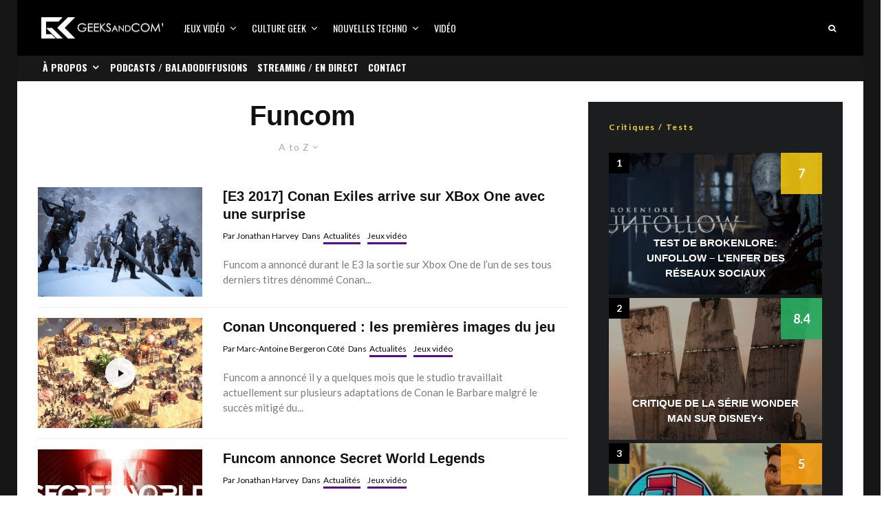

--- FILE ---
content_type: text/html; charset=UTF-8
request_url: https://www.geeksandcom.com/tag/funcom/?filtered=atoz
body_size: 27610
content:
<!DOCTYPE html>
<html lang="fr-FR">
<head>
	<meta charset="UTF-8">
			<meta name="viewport" content="width=device-width, initial-scale=1">
		<link rel="profile" href="http://gmpg.org/xfn/11">
		<meta name="theme-color" content="#5b088a">
	<meta name='robots' content='index, follow, max-image-preview:large, max-snippet:-1, max-video-preview:-1' />

	<!-- This site is optimized with the Yoast SEO plugin v26.8 - https://yoast.com/product/yoast-seo-wordpress/ -->
	<title>Funcom Archives | Geeks and Com&#039;</title>
	<link rel="canonical" href="https://www.geeksandcom.com/tag/funcom/" />
	<meta property="og:locale" content="fr_FR" />
	<meta property="og:type" content="article" />
	<meta property="og:title" content="Funcom Archives | Geeks and Com&#039;" />
	<meta property="og:url" content="https://www.geeksandcom.com/tag/funcom/" />
	<meta property="og:site_name" content="Geeks and Com&#039;" />
	<meta name="twitter:card" content="summary_large_image" />
	<meta name="twitter:site" content="@geeksandcom" />
	<script type="application/ld+json" class="yoast-schema-graph">{"@context":"https://schema.org","@graph":[{"@type":"CollectionPage","@id":"https://www.geeksandcom.com/tag/funcom/","url":"https://www.geeksandcom.com/tag/funcom/","name":"Funcom Archives | Geeks and Com&#039;","isPartOf":{"@id":"https://www.geeksandcom.com/#website"},"primaryImageOfPage":{"@id":"https://www.geeksandcom.com/tag/funcom/#primaryimage"},"image":{"@id":"https://www.geeksandcom.com/tag/funcom/#primaryimage"},"thumbnailUrl":"https://www.geeksandcom.com/wp-content/uploads/2017/06/conanexiles_expansion_2_small-1024x576.jpg","breadcrumb":{"@id":"https://www.geeksandcom.com/tag/funcom/#breadcrumb"},"inLanguage":"fr-FR"},{"@type":"ImageObject","inLanguage":"fr-FR","@id":"https://www.geeksandcom.com/tag/funcom/#primaryimage","url":"https://www.geeksandcom.com/wp-content/uploads/2017/06/conanexiles_expansion_2_small-1024x576.jpg","contentUrl":"https://www.geeksandcom.com/wp-content/uploads/2017/06/conanexiles_expansion_2_small-1024x576.jpg","width":1024,"height":576},{"@type":"BreadcrumbList","@id":"https://www.geeksandcom.com/tag/funcom/#breadcrumb","itemListElement":[{"@type":"ListItem","position":1,"name":"Accueil","item":"https://www.geeksandcom.com/"},{"@type":"ListItem","position":2,"name":"Funcom"}]},{"@type":"WebSite","@id":"https://www.geeksandcom.com/#website","url":"https://www.geeksandcom.com/","name":"Geeks and Com","description":"Nouvelles technologies / Jeux Vidéo / Médias Sociaux / Culture Geek","publisher":{"@id":"https://www.geeksandcom.com/#organization"},"potentialAction":[{"@type":"SearchAction","target":{"@type":"EntryPoint","urlTemplate":"https://www.geeksandcom.com/?s={search_term_string}"},"query-input":{"@type":"PropertyValueSpecification","valueRequired":true,"valueName":"search_term_string"}}],"inLanguage":"fr-FR"},{"@type":"Organization","@id":"https://www.geeksandcom.com/#organization","name":"Geeks and Com","url":"https://www.geeksandcom.com/","logo":{"@type":"ImageObject","inLanguage":"fr-FR","@id":"https://www.geeksandcom.com/#/schema/logo/image/","url":"https://www.geeksandcom.com/wp-content/uploads/2022/07/GC.jpg","contentUrl":"https://www.geeksandcom.com/wp-content/uploads/2022/07/GC.jpg","width":900,"height":900,"caption":"Geeks and Com"},"image":{"@id":"https://www.geeksandcom.com/#/schema/logo/image/"},"sameAs":["https://facebook.com/geeksandcom/","https://x.com/geeksandcom","https://instagram.com/geeksandcom/","https://www.pinterest.com/geeksandcom/","https://youtube.com/geeksandcom"]}]}</script>
	<!-- / Yoast SEO plugin. -->


<link rel='dns-prefetch' href='//www.googletagmanager.com' />
<link rel='dns-prefetch' href='//fonts.googleapis.com' />
<link rel='dns-prefetch' href='//use.typekit.net' />
<link rel="alternate" type="application/rss+xml" title="Geeks and Com&#039; &raquo; Flux" href="https://www.geeksandcom.com/feed/" />
<link rel="alternate" type="application/rss+xml" title="Geeks and Com&#039; &raquo; Flux de l’étiquette Funcom" href="https://www.geeksandcom.com/tag/funcom/feed/" />
		<!-- This site uses the Google Analytics by MonsterInsights plugin v9.0.2 - Using Analytics tracking - https://www.monsterinsights.com/ -->
							<script src="//www.googletagmanager.com/gtag/js?id=G-S2Q72P6FX6"  data-cfasync="false" data-wpfc-render="false" type="text/javascript" async></script>
			<script data-cfasync="false" data-wpfc-render="false" type="text/javascript">
				var mi_version = '9.0.2';
				var mi_track_user = true;
				var mi_no_track_reason = '';
								var MonsterInsightsDefaultLocations = {"page_location":"https:\/\/www.geeksandcom.com\/tag\/funcom\/?filtered=atoz"};
				if ( typeof MonsterInsightsPrivacyGuardFilter === 'function' ) {
					var MonsterInsightsLocations = (typeof MonsterInsightsExcludeQuery === 'object') ? MonsterInsightsPrivacyGuardFilter( MonsterInsightsExcludeQuery ) : MonsterInsightsPrivacyGuardFilter( MonsterInsightsDefaultLocations );
				} else {
					var MonsterInsightsLocations = (typeof MonsterInsightsExcludeQuery === 'object') ? MonsterInsightsExcludeQuery : MonsterInsightsDefaultLocations;
				}

								var disableStrs = [
										'ga-disable-G-S2Q72P6FX6',
									];

				/* Function to detect opted out users */
				function __gtagTrackerIsOptedOut() {
					for (var index = 0; index < disableStrs.length; index++) {
						if (document.cookie.indexOf(disableStrs[index] + '=true') > -1) {
							return true;
						}
					}

					return false;
				}

				/* Disable tracking if the opt-out cookie exists. */
				if (__gtagTrackerIsOptedOut()) {
					for (var index = 0; index < disableStrs.length; index++) {
						window[disableStrs[index]] = true;
					}
				}

				/* Opt-out function */
				function __gtagTrackerOptout() {
					for (var index = 0; index < disableStrs.length; index++) {
						document.cookie = disableStrs[index] + '=true; expires=Thu, 31 Dec 2099 23:59:59 UTC; path=/';
						window[disableStrs[index]] = true;
					}
				}

				if ('undefined' === typeof gaOptout) {
					function gaOptout() {
						__gtagTrackerOptout();
					}
				}
								window.dataLayer = window.dataLayer || [];

				window.MonsterInsightsDualTracker = {
					helpers: {},
					trackers: {},
				};
				if (mi_track_user) {
					function __gtagDataLayer() {
						dataLayer.push(arguments);
					}

					function __gtagTracker(type, name, parameters) {
						if (!parameters) {
							parameters = {};
						}

						if (parameters.send_to) {
							__gtagDataLayer.apply(null, arguments);
							return;
						}

						if (type === 'event') {
														parameters.send_to = monsterinsights_frontend.v4_id;
							var hookName = name;
							if (typeof parameters['event_category'] !== 'undefined') {
								hookName = parameters['event_category'] + ':' + name;
							}

							if (typeof MonsterInsightsDualTracker.trackers[hookName] !== 'undefined') {
								MonsterInsightsDualTracker.trackers[hookName](parameters);
							} else {
								__gtagDataLayer('event', name, parameters);
							}
							
						} else {
							__gtagDataLayer.apply(null, arguments);
						}
					}

					__gtagTracker('js', new Date());
					__gtagTracker('set', {
						'developer_id.dZGIzZG': true,
											});
					if ( MonsterInsightsLocations.page_location ) {
						__gtagTracker('set', MonsterInsightsLocations);
					}
										__gtagTracker('config', 'G-S2Q72P6FX6', {"forceSSL":"true"} );
															window.gtag = __gtagTracker;										(function () {
						/* https://developers.google.com/analytics/devguides/collection/analyticsjs/ */
						/* ga and __gaTracker compatibility shim. */
						var noopfn = function () {
							return null;
						};
						var newtracker = function () {
							return new Tracker();
						};
						var Tracker = function () {
							return null;
						};
						var p = Tracker.prototype;
						p.get = noopfn;
						p.set = noopfn;
						p.send = function () {
							var args = Array.prototype.slice.call(arguments);
							args.unshift('send');
							__gaTracker.apply(null, args);
						};
						var __gaTracker = function () {
							var len = arguments.length;
							if (len === 0) {
								return;
							}
							var f = arguments[len - 1];
							if (typeof f !== 'object' || f === null || typeof f.hitCallback !== 'function') {
								if ('send' === arguments[0]) {
									var hitConverted, hitObject = false, action;
									if ('event' === arguments[1]) {
										if ('undefined' !== typeof arguments[3]) {
											hitObject = {
												'eventAction': arguments[3],
												'eventCategory': arguments[2],
												'eventLabel': arguments[4],
												'value': arguments[5] ? arguments[5] : 1,
											}
										}
									}
									if ('pageview' === arguments[1]) {
										if ('undefined' !== typeof arguments[2]) {
											hitObject = {
												'eventAction': 'page_view',
												'page_path': arguments[2],
											}
										}
									}
									if (typeof arguments[2] === 'object') {
										hitObject = arguments[2];
									}
									if (typeof arguments[5] === 'object') {
										Object.assign(hitObject, arguments[5]);
									}
									if ('undefined' !== typeof arguments[1].hitType) {
										hitObject = arguments[1];
										if ('pageview' === hitObject.hitType) {
											hitObject.eventAction = 'page_view';
										}
									}
									if (hitObject) {
										action = 'timing' === arguments[1].hitType ? 'timing_complete' : hitObject.eventAction;
										hitConverted = mapArgs(hitObject);
										__gtagTracker('event', action, hitConverted);
									}
								}
								return;
							}

							function mapArgs(args) {
								var arg, hit = {};
								var gaMap = {
									'eventCategory': 'event_category',
									'eventAction': 'event_action',
									'eventLabel': 'event_label',
									'eventValue': 'event_value',
									'nonInteraction': 'non_interaction',
									'timingCategory': 'event_category',
									'timingVar': 'name',
									'timingValue': 'value',
									'timingLabel': 'event_label',
									'page': 'page_path',
									'location': 'page_location',
									'title': 'page_title',
									'referrer' : 'page_referrer',
								};
								for (arg in args) {
																		if (!(!args.hasOwnProperty(arg) || !gaMap.hasOwnProperty(arg))) {
										hit[gaMap[arg]] = args[arg];
									} else {
										hit[arg] = args[arg];
									}
								}
								return hit;
							}

							try {
								f.hitCallback();
							} catch (ex) {
							}
						};
						__gaTracker.create = newtracker;
						__gaTracker.getByName = newtracker;
						__gaTracker.getAll = function () {
							return [];
						};
						__gaTracker.remove = noopfn;
						__gaTracker.loaded = true;
						window['__gaTracker'] = __gaTracker;
					})();
									} else {
										console.log("");
					(function () {
						function __gtagTracker() {
							return null;
						}

						window['__gtagTracker'] = __gtagTracker;
						window['gtag'] = __gtagTracker;
					})();
									}
			</script>
				<!-- / Google Analytics by MonsterInsights -->
		<style id='wp-img-auto-sizes-contain-inline-css' type='text/css'>
img:is([sizes=auto i],[sizes^="auto," i]){contain-intrinsic-size:3000px 1500px}
/*# sourceURL=wp-img-auto-sizes-contain-inline-css */
</style>
<link rel='stylesheet' id='dashicons-css' href='https://www.geeksandcom.com/wp-includes/css/dashicons.min.css?ver=6.9' type='text/css' media='all' />
<link rel='stylesheet' id='post-views-counter-frontend-css' href='https://www.geeksandcom.com/wp-content/plugins/post-views-counter/css/frontend.css?ver=1.7.3' type='text/css' media='all' />
<style id='wp-block-library-inline-css' type='text/css'>
:root{--wp-block-synced-color:#7a00df;--wp-block-synced-color--rgb:122,0,223;--wp-bound-block-color:var(--wp-block-synced-color);--wp-editor-canvas-background:#ddd;--wp-admin-theme-color:#007cba;--wp-admin-theme-color--rgb:0,124,186;--wp-admin-theme-color-darker-10:#006ba1;--wp-admin-theme-color-darker-10--rgb:0,107,160.5;--wp-admin-theme-color-darker-20:#005a87;--wp-admin-theme-color-darker-20--rgb:0,90,135;--wp-admin-border-width-focus:2px}@media (min-resolution:192dpi){:root{--wp-admin-border-width-focus:1.5px}}.wp-element-button{cursor:pointer}:root .has-very-light-gray-background-color{background-color:#eee}:root .has-very-dark-gray-background-color{background-color:#313131}:root .has-very-light-gray-color{color:#eee}:root .has-very-dark-gray-color{color:#313131}:root .has-vivid-green-cyan-to-vivid-cyan-blue-gradient-background{background:linear-gradient(135deg,#00d084,#0693e3)}:root .has-purple-crush-gradient-background{background:linear-gradient(135deg,#34e2e4,#4721fb 50%,#ab1dfe)}:root .has-hazy-dawn-gradient-background{background:linear-gradient(135deg,#faaca8,#dad0ec)}:root .has-subdued-olive-gradient-background{background:linear-gradient(135deg,#fafae1,#67a671)}:root .has-atomic-cream-gradient-background{background:linear-gradient(135deg,#fdd79a,#004a59)}:root .has-nightshade-gradient-background{background:linear-gradient(135deg,#330968,#31cdcf)}:root .has-midnight-gradient-background{background:linear-gradient(135deg,#020381,#2874fc)}:root{--wp--preset--font-size--normal:16px;--wp--preset--font-size--huge:42px}.has-regular-font-size{font-size:1em}.has-larger-font-size{font-size:2.625em}.has-normal-font-size{font-size:var(--wp--preset--font-size--normal)}.has-huge-font-size{font-size:var(--wp--preset--font-size--huge)}.has-text-align-center{text-align:center}.has-text-align-left{text-align:left}.has-text-align-right{text-align:right}.has-fit-text{white-space:nowrap!important}#end-resizable-editor-section{display:none}.aligncenter{clear:both}.items-justified-left{justify-content:flex-start}.items-justified-center{justify-content:center}.items-justified-right{justify-content:flex-end}.items-justified-space-between{justify-content:space-between}.screen-reader-text{border:0;clip-path:inset(50%);height:1px;margin:-1px;overflow:hidden;padding:0;position:absolute;width:1px;word-wrap:normal!important}.screen-reader-text:focus{background-color:#ddd;clip-path:none;color:#444;display:block;font-size:1em;height:auto;left:5px;line-height:normal;padding:15px 23px 14px;text-decoration:none;top:5px;width:auto;z-index:100000}html :where(.has-border-color){border-style:solid}html :where([style*=border-top-color]){border-top-style:solid}html :where([style*=border-right-color]){border-right-style:solid}html :where([style*=border-bottom-color]){border-bottom-style:solid}html :where([style*=border-left-color]){border-left-style:solid}html :where([style*=border-width]){border-style:solid}html :where([style*=border-top-width]){border-top-style:solid}html :where([style*=border-right-width]){border-right-style:solid}html :where([style*=border-bottom-width]){border-bottom-style:solid}html :where([style*=border-left-width]){border-left-style:solid}html :where(img[class*=wp-image-]){height:auto;max-width:100%}:where(figure){margin:0 0 1em}html :where(.is-position-sticky){--wp-admin--admin-bar--position-offset:var(--wp-admin--admin-bar--height,0px)}@media screen and (max-width:600px){html :where(.is-position-sticky){--wp-admin--admin-bar--position-offset:0px}}

/*# sourceURL=wp-block-library-inline-css */
</style><style id='wp-block-heading-inline-css' type='text/css'>
h1:where(.wp-block-heading).has-background,h2:where(.wp-block-heading).has-background,h3:where(.wp-block-heading).has-background,h4:where(.wp-block-heading).has-background,h5:where(.wp-block-heading).has-background,h6:where(.wp-block-heading).has-background{padding:1.25em 2.375em}h1.has-text-align-left[style*=writing-mode]:where([style*=vertical-lr]),h1.has-text-align-right[style*=writing-mode]:where([style*=vertical-rl]),h2.has-text-align-left[style*=writing-mode]:where([style*=vertical-lr]),h2.has-text-align-right[style*=writing-mode]:where([style*=vertical-rl]),h3.has-text-align-left[style*=writing-mode]:where([style*=vertical-lr]),h3.has-text-align-right[style*=writing-mode]:where([style*=vertical-rl]),h4.has-text-align-left[style*=writing-mode]:where([style*=vertical-lr]),h4.has-text-align-right[style*=writing-mode]:where([style*=vertical-rl]),h5.has-text-align-left[style*=writing-mode]:where([style*=vertical-lr]),h5.has-text-align-right[style*=writing-mode]:where([style*=vertical-rl]),h6.has-text-align-left[style*=writing-mode]:where([style*=vertical-lr]),h6.has-text-align-right[style*=writing-mode]:where([style*=vertical-rl]){rotate:180deg}
/*# sourceURL=https://www.geeksandcom.com/wp-includes/blocks/heading/style.min.css */
</style>
<style id='wp-block-paragraph-inline-css' type='text/css'>
.is-small-text{font-size:.875em}.is-regular-text{font-size:1em}.is-large-text{font-size:2.25em}.is-larger-text{font-size:3em}.has-drop-cap:not(:focus):first-letter{float:left;font-size:8.4em;font-style:normal;font-weight:100;line-height:.68;margin:.05em .1em 0 0;text-transform:uppercase}body.rtl .has-drop-cap:not(:focus):first-letter{float:none;margin-left:.1em}p.has-drop-cap.has-background{overflow:hidden}:root :where(p.has-background){padding:1.25em 2.375em}:where(p.has-text-color:not(.has-link-color)) a{color:inherit}p.has-text-align-left[style*="writing-mode:vertical-lr"],p.has-text-align-right[style*="writing-mode:vertical-rl"]{rotate:180deg}
/*# sourceURL=https://www.geeksandcom.com/wp-includes/blocks/paragraph/style.min.css */
</style>
<style id='global-styles-inline-css' type='text/css'>
:root{--wp--preset--aspect-ratio--square: 1;--wp--preset--aspect-ratio--4-3: 4/3;--wp--preset--aspect-ratio--3-4: 3/4;--wp--preset--aspect-ratio--3-2: 3/2;--wp--preset--aspect-ratio--2-3: 2/3;--wp--preset--aspect-ratio--16-9: 16/9;--wp--preset--aspect-ratio--9-16: 9/16;--wp--preset--color--black: #000000;--wp--preset--color--cyan-bluish-gray: #abb8c3;--wp--preset--color--white: #ffffff;--wp--preset--color--pale-pink: #f78da7;--wp--preset--color--vivid-red: #cf2e2e;--wp--preset--color--luminous-vivid-orange: #ff6900;--wp--preset--color--luminous-vivid-amber: #fcb900;--wp--preset--color--light-green-cyan: #7bdcb5;--wp--preset--color--vivid-green-cyan: #00d084;--wp--preset--color--pale-cyan-blue: #8ed1fc;--wp--preset--color--vivid-cyan-blue: #0693e3;--wp--preset--color--vivid-purple: #9b51e0;--wp--preset--gradient--vivid-cyan-blue-to-vivid-purple: linear-gradient(135deg,rgb(6,147,227) 0%,rgb(155,81,224) 100%);--wp--preset--gradient--light-green-cyan-to-vivid-green-cyan: linear-gradient(135deg,rgb(122,220,180) 0%,rgb(0,208,130) 100%);--wp--preset--gradient--luminous-vivid-amber-to-luminous-vivid-orange: linear-gradient(135deg,rgb(252,185,0) 0%,rgb(255,105,0) 100%);--wp--preset--gradient--luminous-vivid-orange-to-vivid-red: linear-gradient(135deg,rgb(255,105,0) 0%,rgb(207,46,46) 100%);--wp--preset--gradient--very-light-gray-to-cyan-bluish-gray: linear-gradient(135deg,rgb(238,238,238) 0%,rgb(169,184,195) 100%);--wp--preset--gradient--cool-to-warm-spectrum: linear-gradient(135deg,rgb(74,234,220) 0%,rgb(151,120,209) 20%,rgb(207,42,186) 40%,rgb(238,44,130) 60%,rgb(251,105,98) 80%,rgb(254,248,76) 100%);--wp--preset--gradient--blush-light-purple: linear-gradient(135deg,rgb(255,206,236) 0%,rgb(152,150,240) 100%);--wp--preset--gradient--blush-bordeaux: linear-gradient(135deg,rgb(254,205,165) 0%,rgb(254,45,45) 50%,rgb(107,0,62) 100%);--wp--preset--gradient--luminous-dusk: linear-gradient(135deg,rgb(255,203,112) 0%,rgb(199,81,192) 50%,rgb(65,88,208) 100%);--wp--preset--gradient--pale-ocean: linear-gradient(135deg,rgb(255,245,203) 0%,rgb(182,227,212) 50%,rgb(51,167,181) 100%);--wp--preset--gradient--electric-grass: linear-gradient(135deg,rgb(202,248,128) 0%,rgb(113,206,126) 100%);--wp--preset--gradient--midnight: linear-gradient(135deg,rgb(2,3,129) 0%,rgb(40,116,252) 100%);--wp--preset--font-size--small: 13px;--wp--preset--font-size--medium: 20px;--wp--preset--font-size--large: 36px;--wp--preset--font-size--x-large: 42px;--wp--preset--spacing--20: 0.44rem;--wp--preset--spacing--30: 0.67rem;--wp--preset--spacing--40: 1rem;--wp--preset--spacing--50: 1.5rem;--wp--preset--spacing--60: 2.25rem;--wp--preset--spacing--70: 3.38rem;--wp--preset--spacing--80: 5.06rem;--wp--preset--shadow--natural: 6px 6px 9px rgba(0, 0, 0, 0.2);--wp--preset--shadow--deep: 12px 12px 50px rgba(0, 0, 0, 0.4);--wp--preset--shadow--sharp: 6px 6px 0px rgba(0, 0, 0, 0.2);--wp--preset--shadow--outlined: 6px 6px 0px -3px rgb(255, 255, 255), 6px 6px rgb(0, 0, 0);--wp--preset--shadow--crisp: 6px 6px 0px rgb(0, 0, 0);}:where(.is-layout-flex){gap: 0.5em;}:where(.is-layout-grid){gap: 0.5em;}body .is-layout-flex{display: flex;}.is-layout-flex{flex-wrap: wrap;align-items: center;}.is-layout-flex > :is(*, div){margin: 0;}body .is-layout-grid{display: grid;}.is-layout-grid > :is(*, div){margin: 0;}:where(.wp-block-columns.is-layout-flex){gap: 2em;}:where(.wp-block-columns.is-layout-grid){gap: 2em;}:where(.wp-block-post-template.is-layout-flex){gap: 1.25em;}:where(.wp-block-post-template.is-layout-grid){gap: 1.25em;}.has-black-color{color: var(--wp--preset--color--black) !important;}.has-cyan-bluish-gray-color{color: var(--wp--preset--color--cyan-bluish-gray) !important;}.has-white-color{color: var(--wp--preset--color--white) !important;}.has-pale-pink-color{color: var(--wp--preset--color--pale-pink) !important;}.has-vivid-red-color{color: var(--wp--preset--color--vivid-red) !important;}.has-luminous-vivid-orange-color{color: var(--wp--preset--color--luminous-vivid-orange) !important;}.has-luminous-vivid-amber-color{color: var(--wp--preset--color--luminous-vivid-amber) !important;}.has-light-green-cyan-color{color: var(--wp--preset--color--light-green-cyan) !important;}.has-vivid-green-cyan-color{color: var(--wp--preset--color--vivid-green-cyan) !important;}.has-pale-cyan-blue-color{color: var(--wp--preset--color--pale-cyan-blue) !important;}.has-vivid-cyan-blue-color{color: var(--wp--preset--color--vivid-cyan-blue) !important;}.has-vivid-purple-color{color: var(--wp--preset--color--vivid-purple) !important;}.has-black-background-color{background-color: var(--wp--preset--color--black) !important;}.has-cyan-bluish-gray-background-color{background-color: var(--wp--preset--color--cyan-bluish-gray) !important;}.has-white-background-color{background-color: var(--wp--preset--color--white) !important;}.has-pale-pink-background-color{background-color: var(--wp--preset--color--pale-pink) !important;}.has-vivid-red-background-color{background-color: var(--wp--preset--color--vivid-red) !important;}.has-luminous-vivid-orange-background-color{background-color: var(--wp--preset--color--luminous-vivid-orange) !important;}.has-luminous-vivid-amber-background-color{background-color: var(--wp--preset--color--luminous-vivid-amber) !important;}.has-light-green-cyan-background-color{background-color: var(--wp--preset--color--light-green-cyan) !important;}.has-vivid-green-cyan-background-color{background-color: var(--wp--preset--color--vivid-green-cyan) !important;}.has-pale-cyan-blue-background-color{background-color: var(--wp--preset--color--pale-cyan-blue) !important;}.has-vivid-cyan-blue-background-color{background-color: var(--wp--preset--color--vivid-cyan-blue) !important;}.has-vivid-purple-background-color{background-color: var(--wp--preset--color--vivid-purple) !important;}.has-black-border-color{border-color: var(--wp--preset--color--black) !important;}.has-cyan-bluish-gray-border-color{border-color: var(--wp--preset--color--cyan-bluish-gray) !important;}.has-white-border-color{border-color: var(--wp--preset--color--white) !important;}.has-pale-pink-border-color{border-color: var(--wp--preset--color--pale-pink) !important;}.has-vivid-red-border-color{border-color: var(--wp--preset--color--vivid-red) !important;}.has-luminous-vivid-orange-border-color{border-color: var(--wp--preset--color--luminous-vivid-orange) !important;}.has-luminous-vivid-amber-border-color{border-color: var(--wp--preset--color--luminous-vivid-amber) !important;}.has-light-green-cyan-border-color{border-color: var(--wp--preset--color--light-green-cyan) !important;}.has-vivid-green-cyan-border-color{border-color: var(--wp--preset--color--vivid-green-cyan) !important;}.has-pale-cyan-blue-border-color{border-color: var(--wp--preset--color--pale-cyan-blue) !important;}.has-vivid-cyan-blue-border-color{border-color: var(--wp--preset--color--vivid-cyan-blue) !important;}.has-vivid-purple-border-color{border-color: var(--wp--preset--color--vivid-purple) !important;}.has-vivid-cyan-blue-to-vivid-purple-gradient-background{background: var(--wp--preset--gradient--vivid-cyan-blue-to-vivid-purple) !important;}.has-light-green-cyan-to-vivid-green-cyan-gradient-background{background: var(--wp--preset--gradient--light-green-cyan-to-vivid-green-cyan) !important;}.has-luminous-vivid-amber-to-luminous-vivid-orange-gradient-background{background: var(--wp--preset--gradient--luminous-vivid-amber-to-luminous-vivid-orange) !important;}.has-luminous-vivid-orange-to-vivid-red-gradient-background{background: var(--wp--preset--gradient--luminous-vivid-orange-to-vivid-red) !important;}.has-very-light-gray-to-cyan-bluish-gray-gradient-background{background: var(--wp--preset--gradient--very-light-gray-to-cyan-bluish-gray) !important;}.has-cool-to-warm-spectrum-gradient-background{background: var(--wp--preset--gradient--cool-to-warm-spectrum) !important;}.has-blush-light-purple-gradient-background{background: var(--wp--preset--gradient--blush-light-purple) !important;}.has-blush-bordeaux-gradient-background{background: var(--wp--preset--gradient--blush-bordeaux) !important;}.has-luminous-dusk-gradient-background{background: var(--wp--preset--gradient--luminous-dusk) !important;}.has-pale-ocean-gradient-background{background: var(--wp--preset--gradient--pale-ocean) !important;}.has-electric-grass-gradient-background{background: var(--wp--preset--gradient--electric-grass) !important;}.has-midnight-gradient-background{background: var(--wp--preset--gradient--midnight) !important;}.has-small-font-size{font-size: var(--wp--preset--font-size--small) !important;}.has-medium-font-size{font-size: var(--wp--preset--font-size--medium) !important;}.has-large-font-size{font-size: var(--wp--preset--font-size--large) !important;}.has-x-large-font-size{font-size: var(--wp--preset--font-size--x-large) !important;}
/*# sourceURL=global-styles-inline-css */
</style>

<style id='classic-theme-styles-inline-css' type='text/css'>
/*! This file is auto-generated */
.wp-block-button__link{color:#fff;background-color:#32373c;border-radius:9999px;box-shadow:none;text-decoration:none;padding:calc(.667em + 2px) calc(1.333em + 2px);font-size:1.125em}.wp-block-file__button{background:#32373c;color:#fff;text-decoration:none}
/*# sourceURL=/wp-includes/css/classic-themes.min.css */
</style>
<link rel='stylesheet' id='lets-review-api-css' href='https://www.geeksandcom.com/wp-content/plugins/lets-review/assets/css/style-api.min.css?ver=3.4.3' type='text/css' media='all' />
<link rel='stylesheet' id='font-awesome-css' href='https://www.geeksandcom.com/wp-content/plugins/lets-review/assets/fonts/fontawesome/css/fontawesome.min.css?ver=3.4.3' type='text/css' media='all' />
<link rel='stylesheet' id='font-awesome-regular-css' href='https://www.geeksandcom.com/wp-content/plugins/lets-review/assets/fonts/fontawesome/css/regular.min.css?ver=3.4.3' type='text/css' media='all' />
<link rel='stylesheet' id='font-awesome-solid-css' href='https://www.geeksandcom.com/wp-content/plugins/lets-review/assets/fonts/fontawesome/css/solid.min.css?ver=3.4.3' type='text/css' media='all' />
<link rel='stylesheet' id='lets-live-blog-css' href='https://www.geeksandcom.com/wp-content/plugins/lets-live-blog/frontend/css/style.min.css?ver=1.2.2' type='text/css' media='all' />
<link rel='stylesheet' id='lets-live-blog-icons-css' href='https://www.geeksandcom.com/wp-content/plugins/lets-live-blog/frontend/css/fonts/style.css?ver=1.2.2' type='text/css' media='all' />
<link rel='stylesheet' id='zeen-style-css' href='https://www.geeksandcom.com/wp-content/themes/zeen/assets/css/style.min.css?ver=1748347808' type='text/css' media='all' />
<style id='zeen-style-inline-css' type='text/css'>
.content-bg, .block-skin-5:not(.skin-inner), .block-skin-5.skin-inner > .tipi-row-inner-style, .article-layout-skin-1.title-cut-bl .hero-wrap .meta:before, .article-layout-skin-1.title-cut-bc .hero-wrap .meta:before, .article-layout-skin-1.title-cut-bl .hero-wrap .share-it:before, .article-layout-skin-1.title-cut-bc .hero-wrap .share-it:before, .standard-archive .page-header, .skin-dark .flickity-viewport, .zeen__var__options label { background: #ffffff;}a.zeen-pin-it{position: absolute}.background.mask {background-color: transparent}.side-author__wrap .mask a {display:inline-block;height:70px}.timed-pup,.modal-wrap {position:fixed;visibility:hidden}.to-top__fixed .to-top a{background-color:#000000; color: #fff}#block-wrap-7397 .tipi-row-inner-style{ ;}.site-inner { background-color: #161616; }.splitter svg g { fill: #161616; }.inline-post .block article .title { font-size: 20px;}.fontfam-1 { font-family: 'proxima-nova',sans-serif!important;}input,input[type="number"],.body-f1, .quotes-f1 blockquote, .quotes-f1 q, .by-f1 .byline, .sub-f1 .subtitle, .wh-f1 .widget-title, .headings-f1 h1, .headings-f1 h2, .headings-f1 h3, .headings-f1 h4, .headings-f1 h5, .headings-f1 h6, .font-1, div.jvectormap-tip {font-family:'proxima-nova',sans-serif;font-weight: 700;font-style: normal;}.fontfam-2 { font-family:'Lato',sans-serif!important; }input[type=submit], button, .tipi-button,.button,.wpcf7-submit,.button__back__home,.body-f2, .quotes-f2 blockquote, .quotes-f2 q, .by-f2 .byline, .sub-f2 .subtitle, .wh-f2 .widget-title, .headings-f2 h1, .headings-f2 h2, .headings-f2 h3, .headings-f2 h4, .headings-f2 h5, .headings-f2 h6, .font-2 {font-family:'Lato',sans-serif;font-weight: 400;font-style: normal;}.fontfam-3 { font-family:'Oswald',sans-serif!important;}.body-f3, .quotes-f3 blockquote, .quotes-f3 q, .by-f3 .byline, .sub-f3 .subtitle, .wh-f3 .widget-title, .headings-f3 h1, .headings-f3 h2, .headings-f3 h3, .headings-f3 h4, .headings-f3 h5, .headings-f3 h6, .font-3 {font-family:'Oswald',sans-serif;font-style: normal;font-weight: 400;}.tipi-row, .tipi-builder-on .contents-wrap > p { max-width: 1230px ; }.slider-columns--3 article { width: 360px }.slider-columns--2 article { width: 555px }.slider-columns--4 article { width: 262.5px }.single .site-content .tipi-row { max-width: 1230px ; }.single-product .site-content .tipi-row { max-width: 1230px ; }.date--secondary { color: #f8d92f; }.date--main { color: #f8d92f; }.global-accent-border { border-color: #5b088a; }.trending-accent-border { border-color: #5b088a; }.trending-accent-bg { border-color: #5b088a; }.wpcf7-submit, .tipi-button.block-loader { background: #18181e; }.wpcf7-submit:hover, .tipi-button.block-loader:hover { background: #111; }.tipi-button.block-loader { color: #fff!important; }.wpcf7-submit { background: #18181e; }.wpcf7-submit:hover { background: #111; }.global-accent-bg, .icon-base-2:hover .icon-bg, #progress { background-color: #5b088a; }.global-accent-text, .mm-submenu-2 .mm-51 .menu-wrap > .sub-menu > li > a { color: #5b088a; }body { color:#444;}.excerpt { color:#7c7c7c;}.mode--alt--b .excerpt, .block-skin-2 .excerpt, .block-skin-2 .preview-classic .custom-button__fill-2 { color:#888!important;}.read-more-wrap { color:#767676;}.logo-fallback a { color:#000!important;}.site-mob-header .logo-fallback a { color:#000!important;}blockquote:not(.comment-excerpt) { color:#111;}.mode--alt--b blockquote:not(.comment-excerpt), .mode--alt--b .block-skin-0.block-wrap-quote .block-wrap-quote blockquote:not(.comment-excerpt), .mode--alt--b .block-skin-0.block-wrap-quote .block-wrap-quote blockquote:not(.comment-excerpt) span { color:#fff!important;}.byline, .byline a { color:#0a0a0a;}.mode--alt--b .block-wrap-classic .byline, .mode--alt--b .block-wrap-classic .byline a, .mode--alt--b .block-wrap-thumbnail .byline, .mode--alt--b .block-wrap-thumbnail .byline a, .block-skin-2 .byline a, .block-skin-2 .byline { color:#888;}.preview-classic .meta .title, .preview-thumbnail .meta .title,.preview-56 .meta .title{ color:#111;}h1, h2, h3, h4, h5, h6, .block-title { color:#111;}.sidebar-widget  .widget-title { color:#f8d92f!important;}.link-color-wrap a, .woocommerce-Tabs-panel--description a { color: #0015ff; }.mode--alt--b .link-color-wrap a, .mode--alt--b .woocommerce-Tabs-panel--description a { color: #0015ff; }.copyright, .site-footer .bg-area-inner .copyright a { color: #ffffff; }.link-color-wrap a:hover { color: #1a07b1; }.mode--alt--b .link-color-wrap a:hover { color: #1a07b1; }body{line-height:1.66}input[type=submit], button, .tipi-button,.button,.wpcf7-submit,.button__back__home{letter-spacing:0.03em}.sub-menu a:not(.tipi-button){letter-spacing:0.1em}.widget-title{letter-spacing:0.15em}html, body{font-size:15px}.byline{font-size:12px}input[type=submit], button, .tipi-button,.button,.wpcf7-submit,.button__back__home{font-size:11px}.excerpt{font-size:15px}.logo-fallback, .secondary-wrap .logo-fallback a{font-size:22px}.logo span{font-size:12px}.breadcrumbs{font-size:10px}.hero-meta.tipi-s-typo .title{font-size:20px}.hero-meta.tipi-s-typo .subtitle{font-size:15px}.hero-meta.tipi-m-typo .title{font-size:20px}.hero-meta.tipi-m-typo .subtitle{font-size:15px}.hero-meta.tipi-xl-typo .title{font-size:20px}.hero-meta.tipi-xl-typo .subtitle{font-size:15px}.block-html-content h1, .single-content .entry-content h1{font-size:20px}.block-html-content h2, .single-content .entry-content h2{font-size:20px}.block-html-content h3, .single-content .entry-content h3{font-size:20px}.block-html-content h4, .single-content .entry-content h4{font-size:20px}.block-html-content h5, .single-content .entry-content h5{font-size:18px}.footer-block-links{font-size:8px}blockquote, q{font-size:20px}.site-footer .copyright{font-size:12px}.footer-navigation{font-size:12px}.site-footer .menu-icons{font-size:12px}.block-title, .page-title{font-size:24px}.block-subtitle{font-size:18px}.block-col-self .preview-2 .title{font-size:22px}.block-wrap-classic .tipi-m-typo .title-wrap .title{font-size:22px}.tipi-s-typo .title, .ppl-s-3 .tipi-s-typo .title, .zeen-col--wide .ppl-s-3 .tipi-s-typo .title, .preview-1 .title, .preview-21:not(.tipi-xs-typo) .title{font-size:22px}.tipi-xs-typo .title, .tipi-basket-wrap .basket-item .title{font-size:15px}.meta .read-more-wrap{font-size:11px}.widget-title{font-size:12px}.split-1:not(.preview-thumbnail) .mask{-webkit-flex: 0 0 calc( 34% - 15px);
					-ms-flex: 0 0 calc( 34% - 15px);
					flex: 0 0 calc( 34% - 15px);
					width: calc( 34% - 15px);}.preview-thumbnail .mask{-webkit-flex: 0 0 65px;
					-ms-flex: 0 0 65px;
					flex: 0 0 65px;
					width: 65px;}.footer-lower-area{padding-top:40px}.footer-lower-area{padding-bottom:40px}.footer-upper-area{padding-bottom:40px}.footer-upper-area{padding-top:40px}.footer-widget-wrap{padding-bottom:40px}.footer-widget-wrap{padding-top:40px}.tipi-button-cta-header{font-size:12px}.tipi-button.block-loader, .wpcf7-submit, .mc4wp-form-fields button { font-weight: 700;}.secondary-wrap .menu-secondary li, .secondary-wrap .menu-item, .secondary-wrap .menu-icon .menu-icon--text {font-weight: 700;}.footer-lower-area, .footer-lower-area .menu-item, .footer-lower-area .menu-icon span {font-weight: 700;}.widget-title {font-weight: 700!important;}input[type=submit], button, .tipi-button,.button,.wpcf7-submit,.button__back__home{ text-transform: uppercase; }.entry-title{ text-transform: uppercase; }.logo-fallback{ text-transform: none; }.block-wrap-slider .title-wrap .title{ text-transform: uppercase; }.block-wrap-grid .title-wrap .title, .tile-design-4 .meta .title-wrap .title{ text-transform: uppercase; }.block-wrap-classic .title-wrap .title{ text-transform: none; }.block-title{ text-transform: none; }.meta .excerpt .read-more{ text-transform: uppercase; }.preview-grid .read-more{ text-transform: uppercase; }.block-subtitle{ text-transform: none; }.byline{ text-transform: none; }.widget-title{ text-transform: none; }.main-navigation .menu-item, .main-navigation .menu-icon .menu-icon--text{ text-transform: uppercase; }.secondary-navigation, .secondary-wrap .menu-icon .menu-icon--text{ text-transform: uppercase; }.footer-lower-area .menu-item, .footer-lower-area .menu-icon span{ text-transform: uppercase; }.sub-menu a:not(.tipi-button){ text-transform: none; }.site-mob-header .menu-item, .site-mob-header .menu-icon span{ text-transform: uppercase; }.single-content .entry-content h1, .single-content .entry-content h2, .single-content .entry-content h3, .single-content .entry-content h4, .single-content .entry-content h5, .single-content .entry-content h6, .meta__full h1, .meta__full h2, .meta__full h3, .meta__full h4, .meta__full h5, .bbp__thread__title{ text-transform: uppercase; }.mm-submenu-2 .mm-11 .menu-wrap > *, .mm-submenu-2 .mm-31 .menu-wrap > *, .mm-submenu-2 .mm-21 .menu-wrap > *, .mm-submenu-2 .mm-51 .menu-wrap > *  { border-top: 3px solid transparent; }.separation-border { margin-bottom: 15px; }.load-more-wrap-1 { padding-top: 15px; }.block-wrap-classic .inf-spacer + .block:not(.block-62) { margin-top: 15px; }.separation-border-style { border-bottom: 1px #eeeeee solid;padding-bottom:15px;}.separation-border-v { background: #eee;}.separation-border-v { height: calc( 100% -  15px - 1px); }@media only screen and (max-width: 480px) {.separation-border-style { padding-bottom: 15px; }.separation-border { margin-bottom: 15px;}}.grid-spacing { border-top-width: 2px; }.sidebar-wrap .sidebar { padding-right: 0px; padding-left: 0px; padding-top:0px; padding-bottom:0px; }.sidebar-left .sidebar-wrap .sidebar { padding-right: 0px; padding-left: 0px; }@media only screen and (min-width: 481px) {.block-wrap-grid .block-title-area, .block-wrap-98 .block-piece-2 article:last-child { margin-bottom: -2px; }.block-wrap-92 .tipi-row-inner-box { margin-top: -2px; }.block-wrap-grid .only-filters { top: 2px; }.grid-spacing { border-right-width: 2px; }.block-wrap-grid:not(.block-wrap-81) .block { width: calc( 100% + 2px ); }}@media only screen and (max-width: 859px) {.mobile__design--side .mask {
		width: calc( 34% - 15px);
	}}@media only screen and (min-width: 860px) {input[type=submit], button, .tipi-button,.button,.wpcf7-submit,.button__back__home{letter-spacing:0.09em}.hero-meta.tipi-s-typo .title{font-size:30px}.hero-meta.tipi-s-typo .subtitle{font-size:18px}.hero-meta.tipi-m-typo .title{font-size:30px}.hero-meta.tipi-m-typo .subtitle{font-size:18px}.hero-meta.tipi-xl-typo .title{font-size:30px}.hero-meta.tipi-xl-typo .subtitle{font-size:18px}.block-html-content h1, .single-content .entry-content h1{font-size:30px}.block-html-content h2, .single-content .entry-content h2{font-size:30px}.block-html-content h3, .single-content .entry-content h3{font-size:24px}.block-html-content h4, .single-content .entry-content h4{font-size:24px}blockquote, q{font-size:25px}.main-navigation, .main-navigation .menu-icon--text{font-size:12px}.sub-menu a:not(.tipi-button){font-size:12px}.main-navigation .menu-icon, .main-navigation .trending-icon-solo{font-size:12px}.secondary-wrap-v .standard-drop>a,.secondary-wrap, .secondary-wrap a, .secondary-wrap .menu-icon--text{font-size:11px}.secondary-wrap .menu-icon, .secondary-wrap .menu-icon a, .secondary-wrap .trending-icon-solo{font-size:13px}.layout-side-info .details{width:130px;float:left}.title-contrast .hero-wrap { height: calc( 100vh - 220px ); }.tipi-s-typo .title, .ppl-s-3 .tipi-s-typo .title, .zeen-col--wide .ppl-s-3 .tipi-s-typo .title, .preview-1 .title, .preview-21:not(.tipi-xs-typo) .title  { line-height: 1.3333;}.zeen-col--narrow .block-wrap-classic .tipi-m-typo .title-wrap .title { font-size: 18px; }.mode--alt--b .footer-widget-area:not(.footer-widget-area-1) + .footer-lower-area { border-top:0px #333333 solid ; }.footer-widget-wrap { border-right:0px #333333 solid ; }.footer-widget-wrap .widget_search form, .footer-widget-wrap select { border-color:#333333; }.footer-widget-wrap .zeen-widget { border-bottom:0px #333333 solid ; }.footer-widget-wrap .zeen-widget .preview-thumbnail { border-bottom-color: #333333;}.secondary-wrap .menu-padding, .secondary-wrap .ul-padding > li > a {
			padding-top: 6px;
			padding-bottom: 10px;
		}}@media only screen and (min-width: 1240px) {.hero-l .single-content {padding-top: 45px}.align-fs .contents-wrap .video-wrap, .align-fs-center .aligncenter.size-full, .align-fs-center .wp-caption.aligncenter .size-full, .align-fs-center .tiled-gallery, .align-fs .alignwide { width: 1170px; }.align-fs .contents-wrap .video-wrap { height: 658px; }.has-bg .align-fs .contents-wrap .video-wrap, .has-bg .align-fs .alignwide, .has-bg .align-fs-center .aligncenter.size-full, .has-bg .align-fs-center .wp-caption.aligncenter .size-full, .has-bg .align-fs-center .tiled-gallery { width: 1230px; }.has-bg .align-fs .contents-wrap .video-wrap { height: 691px; }body{line-height:1.5}.logo-fallback, .secondary-wrap .logo-fallback a{font-size:30px}.hero-meta.tipi-s-typo .title{font-size:36px}.hero-meta.tipi-m-typo .title{font-size:44px}.hero-meta.tipi-xl-typo .title{font-size:50px}.block-html-content h1, .single-content .entry-content h1{font-size:40px}.block-html-content h4, .single-content .entry-content h4{font-size:20px}.main-navigation, .main-navigation .menu-icon--text{font-size:14px}.secondary-wrap-v .standard-drop>a,.secondary-wrap, .secondary-wrap a, .secondary-wrap .menu-icon--text{font-size:14px}.block-title, .page-title{font-size:40px}.block-subtitle{font-size:20px}.block-col-self .preview-2 .title{font-size:36px}.block-wrap-classic .tipi-m-typo .title-wrap .title{font-size:30px}.tipi-s-typo .title, .ppl-s-3 .tipi-s-typo .title, .zeen-col--wide .ppl-s-3 .tipi-s-typo .title, .preview-1 .title, .preview-21:not(.tipi-xs-typo) .title{font-size:20px}.split-1:not(.preview-thumbnail) .mask{-webkit-flex: 0 0 calc( 33% - 15px);
					-ms-flex: 0 0 calc( 33% - 15px);
					flex: 0 0 calc( 33% - 15px);
					width: calc( 33% - 15px);}.footer-lower-area{padding-top:30px}.footer-lower-area{padding-bottom:30px}.footer-upper-area{padding-bottom:50px}.footer-upper-area{padding-top:50px}.footer-widget-wrap{padding-bottom:45px}.footer-widget-wrap{padding-top:45px}}.main-menu-bar-color-1 .current-menu-item > a, .main-menu-bar-color-1 .menu-main-menu > .dropper.active:not(.current-menu-item) > a { background-color: #5b088a;}.site-header a { color: #ffffff; }.site-skin-3.content-subscribe, .site-skin-3.content-subscribe .subtitle, .site-skin-3.content-subscribe input, .site-skin-3.content-subscribe h2 { color: #fff; } .site-skin-3.content-subscribe input[type="email"] { border-color: #fff; }.footer-widget-wrap .widget_search form { border-color:#333; }.content-area .zeen-widget { border: 0 #282828 solid ; border-width: 0 0 1px 0; }.content-area .zeen-widget { padding:30px 30px 30px; }.grid-image-2.loop-0 .mask-overlay { background-image: linear-gradient(130deg, rgba(67,9,242,0.35) 0%, rgba(242,0,238,0.44) 80%); }.grid-image-2.loop-1 .mask-overlay { background-image: linear-gradient(130deg, rgba(67,9,242,0.35) 0%, rgba(242,0,238,0.44) 80%); }.grid-image-2.loop-2 .mask-overlay { background-image: linear-gradient(130deg, rgba(67,9,242,0.35) 0%, rgba(242,0,238,0.44) 80%); }.grid-image-2.loop-3 .mask-overlay { background-image: linear-gradient(130deg, rgba(67,9,242,0.35) 0%, rgba(242,0,238,0.44) 80%); }.grid-image-2.loop-4 .mask-overlay { background-image: linear-gradient(130deg, rgba(67,9,242,0.35) 0%, rgba(242,0,238,0.44) 80%); }.grid-image-2.loop-5 .mask-overlay { background-image: linear-gradient(130deg, rgba(67,9,242,0.35) 0%, rgba(242,0,238,0.44) 80%); }.with-fi.preview-grid,.with-fi.preview-grid .byline,.with-fi.preview-grid .subtitle, .with-fi.preview-grid a { color: #fff; }.preview-grid .mask-overlay { opacity: 0.8 ; }@media (pointer: fine) {.preview-grid:hover .mask-overlay { opacity: 1 ; }}.slider-image-1 .mask-overlay { background-color: #1a1d1e ; }.with-fi.preview-slider-overlay,.with-fi.preview-slider-overlay .byline,.with-fi.preview-slider-overlay .subtitle, .with-fi.preview-slider-overlay a { color: #fff; }.preview-slider-overlay .mask-overlay { opacity: 0.2 ; }@media (pointer: fine) {.preview-slider-overlay:hover .mask-overlay { opacity: 0.6 ; }}.site-footer .bg-area-inner, .site-footer .bg-area-inner .woo-product-rating span, .site-footer .bg-area-inner .stack-design-3 .meta { background-color: #0a0a0a; }.site-footer .bg-area-inner .background { background-image: none; opacity: 1; }.footer-lower-area { color: #fff; }.to-top-2 a { border-color: #fff; }.to-top-2 i:after { background: #fff; }.site-footer .bg-area-inner,.site-footer .bg-area-inner .byline,.site-footer .bg-area-inner a,.site-footer .bg-area-inner .widget_search form *,.site-footer .bg-area-inner h3,.site-footer .bg-area-inner .widget-title { color:#fff; }.site-footer .bg-area-inner .tipi-spin.tipi-row-inner-style:before { border-color:#fff; }.content-latl .bg-area { background-image: linear-gradient(130deg, #0a0000 0%, #010c3d 80%);  }.content-latl .bg-area .background { opacity: 0.7; }.content-latl .bg-area,.content-latl .bg-area .byline,.content-latl .bg-area a,.content-latl .bg-area .widget_search form *,.content-latl .bg-area h3,.content-latl .bg-area .widget-title { color:#fff; }.content-latl .bg-area .tipi-spin.tipi-row-inner-style:before { border-color:#fff; }.content-subscribe .bg-area, .content-subscribe .bg-area .woo-product-rating span, .content-subscribe .bg-area .stack-design-3 .meta { background-color: #272727; }.content-subscribe .bg-area .background { opacity: 1; }.content-subscribe .bg-area,.content-subscribe .bg-area .byline,.content-subscribe .bg-area a,.content-subscribe .bg-area .widget_search form *,.content-subscribe .bg-area h3,.content-subscribe .bg-area .widget-title { color:#fff; }.content-subscribe .bg-area .tipi-spin.tipi-row-inner-style:before { border-color:#fff; }.main-navigation, .main-navigation .menu-icon--text { color: #ffffff; }.main-navigation .horizontal-menu>li>a { padding-left: 10px; padding-right: 10px; }.main-navigation .menu-bg-area { background-image: linear-gradient(130deg, #000000 0%, #000000 80%);  }.main-navigation .horizontal-menu .drop, .main-navigation .horizontal-menu > li > a, .date--main {
			padding-top: 30px;
			padding-bottom: 30px;
		}.site-mob-header .menu-icon { font-size: 13px; }.secondary-wrap-v .standard-drop>a,.secondary-wrap, .secondary-wrap a, .secondary-wrap .menu-icon--text { color: #fff; }.secondary-wrap .menu-secondary > li > a, .secondary-icons li > a { padding-left: 7px; padding-right: 7px; }.mc4wp-form-fields input[type=submit], .mc4wp-form-fields button, #subscribe-submit input[type=submit], .subscribe-wrap input[type=submit] {color: #fff;background-color: #121212;}.site-mob-header:not(.site-mob-header-11) .header-padding .logo-main-wrap, .site-mob-header:not(.site-mob-header-11) .header-padding .icons-wrap a, .site-mob-header-11 .header-padding {
		padding-top: 20px;
		padding-bottom: 20px;
	}.site-header .header-padding {
		padding-top:45px;
		padding-bottom:45px;
	}@media only screen and (min-width: 860px){.tipi-m-0 {display: none}}
/*# sourceURL=zeen-style-inline-css */
</style>
<link rel='stylesheet' id='zeen-child-style-css' href='https://www.geeksandcom.com/wp-content/themes/zeen-child/style.css?ver=4.5.6' type='text/css' media='all' />
<link rel='stylesheet' id='zeen-fonts-css' href='https://fonts.googleapis.com/css?family=Lato%3A400%2C700%7COswald%3A400%2C700&#038;subset=latin&#038;display=swap' type='text/css' media='all' />
<link rel='stylesheet' id='zeen-tk-css' href='https://use.typekit.net/your-id.css?ver=6.9' type='text/css' media='all' />
<link rel='stylesheet' id='taxopress-frontend-css-css' href='https://www.geeksandcom.com/wp-content/plugins/simple-tags/assets/frontend/css/frontend.css?ver=3.43.0' type='text/css' media='all' />
<link rel='stylesheet' id='lets-review-widget-css' href='https://www.geeksandcom.com/wp-content/plugins/lets-review/assets/css/style-widget.min.css?ver=3.4.3' type='text/css' media='all' />
<link rel='stylesheet' id='tablepress-default-css' href='https://www.geeksandcom.com/wp-content/tablepress-combined.min.css?ver=10' type='text/css' media='all' />
<link rel='stylesheet' id='tmm-css' href='https://www.geeksandcom.com/wp-content/plugins/team-members/inc/css/tmm_style.css?ver=6.9' type='text/css' media='all' />
<link rel='stylesheet' id='wp-add-custom-css-css' href='https://www.geeksandcom.com?display_custom_css=css&#038;ver=6.9' type='text/css' media='all' />
<script type="text/javascript" src="https://www.geeksandcom.com/wp-content/plugins/google-analytics-premium/assets/js/frontend-gtag.min.js?ver=9.0.2" id="monsterinsights-frontend-script-js"></script>
<script data-cfasync="false" data-wpfc-render="false" type="text/javascript" id='monsterinsights-frontend-script-js-extra'>/* <![CDATA[ */
var monsterinsights_frontend = {"js_events_tracking":"true","download_extensions":"doc,pdf,ppt,zip,xls,docx,pptx,xlsx","inbound_paths":"[]","home_url":"https:\/\/www.geeksandcom.com","hash_tracking":"false","v4_id":"G-S2Q72P6FX6"};/* ]]> */
</script>
<script type="text/javascript" src="https://www.geeksandcom.com/wp-includes/js/jquery/jquery.min.js?ver=3.7.1" id="jquery-core-js"></script>
<script type="text/javascript" src="https://www.geeksandcom.com/wp-includes/js/jquery/jquery-migrate.min.js?ver=3.4.1" id="jquery-migrate-js"></script>
<script type="text/javascript" src="https://www.geeksandcom.com/wp-content/plugins/simple-tags/assets/frontend/js/frontend.js?ver=3.43.0" id="taxopress-frontend-js-js"></script>

<!-- Extrait de code de la balise Google (gtag.js) ajouté par Site Kit -->
<!-- Extrait Google Analytics ajouté par Site Kit -->
<script type="text/javascript" src="https://www.googletagmanager.com/gtag/js?id=GT-W6X7N944" id="google_gtagjs-js" async></script>
<script type="text/javascript" id="google_gtagjs-js-after">
/* <![CDATA[ */
window.dataLayer = window.dataLayer || [];function gtag(){dataLayer.push(arguments);}
gtag("set","linker",{"domains":["www.geeksandcom.com"]});
gtag("js", new Date());
gtag("set", "developer_id.dZTNiMT", true);
gtag("config", "GT-W6X7N944");
 window._googlesitekit = window._googlesitekit || {}; window._googlesitekit.throttledEvents = []; window._googlesitekit.gtagEvent = (name, data) => { var key = JSON.stringify( { name, data } ); if ( !! window._googlesitekit.throttledEvents[ key ] ) { return; } window._googlesitekit.throttledEvents[ key ] = true; setTimeout( () => { delete window._googlesitekit.throttledEvents[ key ]; }, 5 ); gtag( "event", name, { ...data, event_source: "site-kit" } ); }; 
//# sourceURL=google_gtagjs-js-after
/* ]]> */
</script>
<link rel="https://api.w.org/" href="https://www.geeksandcom.com/wp-json/" /><link rel="alternate" title="JSON" type="application/json" href="https://www.geeksandcom.com/wp-json/wp/v2/tags/7397" /><link rel="EditURI" type="application/rsd+xml" title="RSD" href="https://www.geeksandcom.com/xmlrpc.php?rsd" />
<meta name="generator" content="Site Kit by Google 1.170.0" /><script type="text/javascript">
(function(url){
	if(/(?:Chrome\/26\.0\.1410\.63 Safari\/537\.31|WordfenceTestMonBot)/.test(navigator.userAgent)){ return; }
	var addEvent = function(evt, handler) {
		if (window.addEventListener) {
			document.addEventListener(evt, handler, false);
		} else if (window.attachEvent) {
			document.attachEvent('on' + evt, handler);
		}
	};
	var removeEvent = function(evt, handler) {
		if (window.removeEventListener) {
			document.removeEventListener(evt, handler, false);
		} else if (window.detachEvent) {
			document.detachEvent('on' + evt, handler);
		}
	};
	var evts = 'contextmenu dblclick drag dragend dragenter dragleave dragover dragstart drop keydown keypress keyup mousedown mousemove mouseout mouseover mouseup mousewheel scroll'.split(' ');
	var logHuman = function() {
		if (window.wfLogHumanRan) { return; }
		window.wfLogHumanRan = true;
		var wfscr = document.createElement('script');
		wfscr.type = 'text/javascript';
		wfscr.async = true;
		wfscr.src = url + '&r=' + Math.random();
		(document.getElementsByTagName('head')[0]||document.getElementsByTagName('body')[0]).appendChild(wfscr);
		for (var i = 0; i < evts.length; i++) {
			removeEvent(evts[i], logHuman);
		}
	};
	for (var i = 0; i < evts.length; i++) {
		addEvent(evts[i], logHuman);
	}
})('//www.geeksandcom.com/?wordfence_lh=1&hid=485BB51CF6E0ED5D07155AB438DE7260');
</script><link rel="preload" type="font/woff2" as="font" href="https://www.geeksandcom.com/wp-content/themes/zeen/assets/css/tipi/tipi.woff2?9oa0lg" crossorigin="anonymous"><link rel="dns-prefetch" href="//fonts.googleapis.com"><link rel="preconnect" href="https://fonts.gstatic.com/" crossorigin="anonymous"><link rel="preconnect" href="https://use.typekit.net/" crossorigin="anonymous"><meta name="google-site-verification" content="y_bbV8zG0Gr9AKYObVrHmkELFHKOOsoC1HXR1V4akHk"><link rel="icon" href="https://www.geeksandcom.com/wp-content/uploads/2021/06/cropped-Logo-Geeks-and-Com-Podcasts-2-32x32.png" sizes="32x32" />
<link rel="icon" href="https://www.geeksandcom.com/wp-content/uploads/2021/06/cropped-Logo-Geeks-and-Com-Podcasts-2-192x192.png" sizes="192x192" />
<link rel="apple-touch-icon" href="https://www.geeksandcom.com/wp-content/uploads/2021/06/cropped-Logo-Geeks-and-Com-Podcasts-2-180x180.png" />
<meta name="msapplication-TileImage" content="https://www.geeksandcom.com/wp-content/uploads/2021/06/cropped-Logo-Geeks-and-Com-Podcasts-2-270x270.png" />
<style id='zeen-mm-style-inline-css' type='text/css'>
.main-menu-bar-color-2 .menu-main-menu .menu-item-101979.drop-it > a:before { border-bottom-color: #5b088a;}.main-navigation .menu-item-101979 .menu-wrap > * { border-top-color: #5b088a!important; }
.main-menu-bar-color-2 .menu-main-menu .menu-item-101980.drop-it > a:before { border-bottom-color: #5b088a;}.main-navigation .menu-item-101980 .menu-wrap > * { border-top-color: #5b088a!important; }
.main-menu-bar-color-2 .menu-main-menu .menu-item-101983.drop-it > a:before { border-bottom-color: #5b088a;}.main-navigation .menu-item-101983 .menu-wrap > * { border-top-color: #5b088a!important; }
.main-menu-bar-color-2 .menu-main-menu .menu-item-101988.drop-it > a:before { border-bottom-color: #5b088a;}.main-navigation .menu-item-101988 .menu-wrap > * { border-top-color: #5b088a!important; }
.main-menu-bar-color-2 .menu-main-menu .menu-item-51681.drop-it > a:before { border-bottom-color: #5b088a;}.main-navigation .menu-item-51681 .menu-wrap > * { border-top-color: #5b088a!important; }
.main-menu-bar-color-2 .menu-main-menu .menu-item-51682.drop-it > a:before { border-bottom-color: #5b088a;}.main-navigation .menu-item-51682 .menu-wrap > * { border-top-color: #5b088a!important; }
.main-menu-bar-color-2 .menu-main-menu .menu-item-62348.drop-it > a:before { border-bottom-color: #5b088a;}.main-navigation .menu-item-62348 .menu-wrap > * { border-top-color: #5b088a!important; }
.main-menu-bar-color-2 .menu-main-menu .menu-item-51709.drop-it > a:before { border-bottom-color: #5b088a;}.main-navigation .menu-item-51709 .menu-wrap > * { border-top-color: #5b088a!important; }
/*# sourceURL=zeen-mm-style-inline-css */
</style>
</head>
<body class="archive tag tag-funcom tag-7397 wp-theme-zeen wp-child-theme-zeen-child headings-f1 body-f2 sub-f1 quotes-f1 by-f2 wh-f2 block-titles-big menu-no-color-hover modal-skin-2 excerpt-mob-off classic-lt-41 skin-light single-sticky-spin mm-ani-3 site-mob-menu-a-1 site-mob-menu-4 mm-submenu-2 main-menu-logo-1 body-header-style-7 has-bg byline-font-2">
		<div id="page" class="site">
		<div id="mob-line" class="tipi-m-0"></div><header id="mobhead" class="site-header-block site-mob-header tipi-m-0 site-mob-header-2 site-mob-menu-4 sticky-menu-mob sticky-menu-1 sticky-top site-skin-2 site-img-1"><div class="bg-area stickyable header-padding tipi-row tipi-vertical-c">
	<div class="logo-main-wrap logo-mob-wrap tipi-vertical-c">
		<div class="logo logo-mobile"><a href="https://www.geeksandcom.com" data-pin-nopin="true"><span class="logo-img"><img src="https://www.geeksandcom.com/wp-content/uploads/2021/05/Logo-Geeks-and-Com-blanc.png" alt="" srcset="https://www.geeksandcom.com/wp-content/uploads/2021/05/Logo-Geeks-and-Com-blanc.png 2x" width="231" height="41"></span></a></div>	</div>
	<ul class="menu-right icons-wrap tipi-vertical-c">
		
				
	
			
				
	
			<li class="menu-icon menu-icon-style-1 menu-icon-search"><a href="#" class="tipi-i-search modal-tr tipi-tip tipi-tip-move" data-title="Rechercher" data-type="search"></a></li>
				
	
			
				
	
			
				
			<li class="menu-icon menu-icon-mobile-slide"><a href="#" class="mob-tr-open" data-target="slide-menu"><i class="tipi-i-menu-mob" aria-hidden="true"></i></a></li>
	
		</ul>
	<div class="background mask"></div></div>
</header><!-- .site-mob-header -->		<div class="site-inner">
			<header id="masthead" class="site-header-block site-header clearfix site-header-7 header-width-3 header-skin-4 site-img-1 mm-ani-3 mm-skin-2 main-menu-skin-3 main-menu-width-3 main-menu-bar-color-2 tipi-row main-menu-l" data-pt-diff="0" data-pb-diff="0"><div class="bg-area">
	<div class="logo-main-wrap-l logo-main-wrap header-padding tipi-vertical-c"></div>
	<div class="background mask"></div></div>
</header><!-- .site-header --><div id="header-line"></div><nav id="site-navigation" class="main-navigation main-navigation-1 tipi-xs-0 clearfix logo-always-vis tipi-row main-menu-skin-3 main-menu-width-3 main-menu-bar-color-2 mm-skin-2 mm-submenu-2 mm-ani-3 main-menu-l sticky-menu-dt sticky-menu sticky-menu-1 sticky-top">	<div class="main-navigation-border menu-bg-area">
		<div class="nav-grid clearfix tipi-row">
			<div class="tipi-flex sticky-part sticky-p1">
				<div class="logo-menu-wrap tipi-vertical-c"><div class="logo logo-main-menu"><a href="https://www.geeksandcom.com" data-pin-nopin="true"><span class="logo-img"><img src="https://www.geeksandcom.com/wp-content/uploads/2022/10/Logo-Geeks-and-Com_-Horizontal-Blanc-Petit6.png" alt="" srcset="https://www.geeksandcom.com/wp-content/uploads/2022/10/Logo-Geeks-and-Com_-Horizontal-Blanc-Petit6.png 2x" width="354" height="63"></span></a></div></div>				<ul id="menu-main-menu" class="menu-main-menu horizontal-menu tipi-flex font-3">
					<li id="menu-item-101979" class="menu-item menu-item-type-taxonomy menu-item-object-category menu-item-has-children dropper drop-it mm-art mm-wrap-11 mm-wrap mm-color mm-sb-left menu-item-101979"><a href="https://www.geeksandcom.com/jeux-video/" data-ppp="3" data-tid="4"  data-term="category">Jeux vidéo</a><div class="menu mm-11 tipi-row" data-mm="11"><div class="menu-wrap menu-wrap-more-10 tipi-flex"><div id="block-wrap-101979" class="block-wrap-native block-wrap block-wrap-61 block-css-101979 block-wrap-classic columns__m--1 elements-design-2 block-skin-0 filter-wrap-2 tipi-box tipi-row ppl-m-3 ppl-s-3 clearfix" data-id="101979" data-base="0"><div class="tipi-row-inner-style clearfix"><div class="tipi-row-inner-box contents sticky--wrap"><div class="block-title-wrap module-block-title clearfix  block-title-1 with-load-more"><div class="block-title-area clearfix"><div class="block-title font-1">Jeux vidéo</div></div><div class="filters tipi-flex font-2"><div class="load-more-wrap load-more-size-2 load-more-wrap-2">		<a href="#" data-id="101979" class="tipi-arrow tipi-arrow-s tipi-arrow-l block-loader block-more block-more-1 no-more" data-dir="1"><i class="tipi-i-angle-left" aria-hidden="true"></i></a>
		<a href="#" data-id="101979" class="tipi-arrow tipi-arrow-s tipi-arrow-r block-loader block-more block-more-2" data-dir="2"><i class="tipi-i-angle-right" aria-hidden="true"></i></a>
		</div></div></div><div class="block block-61 tipi-flex preview-review-bot"><article class="tipi-xs-12 elements-location-2 clearfix with-fi ani-base tipi-s-typo stack-1 stack-design-1 separation-border-style loop-0 preview-classic preview__img-shape-l preview-61 img-ani-base img-ani-1 img-color-hover-base img-color-hover-1 elements-design-2 post-124732 post type-post status-publish format-standard has-post-thumbnail hentry category-jeux-video category-tests-jeux tag-brokenlore tag-featured tag-featuredhome tag-serafini-productions tag-unfollow" style="--animation-order:0"><div class="preview-mini-wrap clearfix"><div class="mask"><div class="lets-review-api-wrap lr-font-h lr-cf lr-api-format-2 font-2 zeen-review" style="background-color: #6d6d6d;" data-api-score="7" data-api-100="70" data-api-format="2"><div class="lets-review-api-score-box"><div class="lets-review-final-score">7</div></div></div><a href="https://www.geeksandcom.com/test-de-brokenlore-unfollow-lenfer-des-reseaux-sociaux/" class="mask-img"><img width="370" height="247" src="https://www.geeksandcom.com/wp-content/uploads/2026/01/brokenloreUnfollow-370x247.jpg" class="attachment-zeen-370-247 size-zeen-370-247 wp-post-image" alt="" decoding="async" fetchpriority="high" srcset="https://www.geeksandcom.com/wp-content/uploads/2026/01/brokenloreUnfollow-370x247.jpg 370w, https://www.geeksandcom.com/wp-content/uploads/2026/01/brokenloreUnfollow-360x240.jpg 360w, https://www.geeksandcom.com/wp-content/uploads/2026/01/brokenloreUnfollow-1155x770.jpg 1155w, https://www.geeksandcom.com/wp-content/uploads/2026/01/brokenloreUnfollow-770x513.jpg 770w" sizes="(max-width: 370px) 100vw, 370px" /></a></div><div class="meta"><div class="title-wrap"><h3 class="title"><a href="https://www.geeksandcom.com/test-de-brokenlore-unfollow-lenfer-des-reseaux-sociaux/">Test de BrokenLore: UNFOLLOW – L&rsquo;enfer des réseaux sociaux</a></h3></div></div></div></article><article class="tipi-xs-12 elements-location-2 clearfix with-fi ani-base tipi-s-typo stack-1 stack-design-1 separation-border-style loop-1 preview-classic preview__img-shape-l preview-61 img-ani-base img-ani-1 img-color-hover-base img-color-hover-1 elements-design-2 post-124681 post type-post status-publish format-standard has-post-thumbnail hentry category-jeux-video category-tests-jeux tag-corpix-games tag-featured tag-moving-simulator tag-playway-s-a-2 tag-test" style="--animation-order:1"><div class="preview-mini-wrap clearfix"><div class="mask"><div class="lets-review-api-wrap lr-font-h lr-cf lr-api-format-2 font-2 zeen-review" style="background-color: #6d6d6d;" data-api-score="5" data-api-100="50" data-api-format="2"><div class="lets-review-api-score-box"><div class="lets-review-final-score">5</div></div></div><a href="https://www.geeksandcom.com/test-moving-simulator/" class="mask-img"><img width="370" height="247" src="https://www.geeksandcom.com/wp-content/uploads/2026/01/movingsimulator-370x247.jpg" class="attachment-zeen-370-247 size-zeen-370-247 wp-post-image" alt="Moving Simulator" decoding="async" srcset="https://www.geeksandcom.com/wp-content/uploads/2026/01/movingsimulator-370x247.jpg 370w, https://www.geeksandcom.com/wp-content/uploads/2026/01/movingsimulator-360x240.jpg 360w, https://www.geeksandcom.com/wp-content/uploads/2026/01/movingsimulator-770x513.jpg 770w" sizes="(max-width: 370px) 100vw, 370px" /></a></div><div class="meta"><div class="title-wrap"><h3 class="title"><a href="https://www.geeksandcom.com/test-moving-simulator/">Test de Moving Simulator : envie d&rsquo;un déménagement ?</a></h3></div></div></div></article><article class="tipi-xs-12 elements-location-2 clearfix with-fi ani-base tipi-s-typo stack-1 stack-design-1 separation-border-style loop-2 preview-classic preview__img-shape-l preview-61 img-ani-base img-ani-1 img-color-hover-base img-color-hover-1 elements-design-2 post-124659 post type-post status-publish format-standard has-post-thumbnail hentry category-jeux-video category-tests-jeux tag-creepy-jar tag-featured tag-featuredhome tag-starrupture tag-test" style="--animation-order:2"><div class="preview-mini-wrap clearfix"><div class="mask"><a href="https://www.geeksandcom.com/nos-impressions-starrupture/" class="mask-img"><img width="370" height="247" src="https://www.geeksandcom.com/wp-content/uploads/2026/01/starrupture-370x247.jpg" class="attachment-zeen-370-247 size-zeen-370-247 wp-post-image" alt="StarRupture" decoding="async" srcset="https://www.geeksandcom.com/wp-content/uploads/2026/01/starrupture-370x247.jpg 370w, https://www.geeksandcom.com/wp-content/uploads/2026/01/starrupture-360x240.jpg 360w, https://www.geeksandcom.com/wp-content/uploads/2026/01/starrupture-770x513.jpg 770w" sizes="(max-width: 370px) 100vw, 370px" /></a></div><div class="meta"><div class="title-wrap"><h3 class="title"><a href="https://www.geeksandcom.com/nos-impressions-starrupture/">Nos impressions de l&rsquo;accès anticipé de StarRupture</a></h3></div></div></div></article></div></div></div></div>
<ul class="sub-menu">
	<li id="menu-item-101981" class="menu-item menu-item-type-taxonomy menu-item-object-category dropper drop-it menu-item-101981"><a href="https://www.geeksandcom.com/jeux-video/" class="block-more block-mm-changer block-mm-init block-changer" data-title="Jeux vidéo" data-url="https://www.geeksandcom.com/jeux-video/" data-subtitle="" data-count="5518" data-tid="4"  data-term="category">Tous</a></li>
	<li id="menu-item-102909" class="menu-item menu-item-type-taxonomy menu-item-object-category dropper drop-it menu-item-102909"><a href="https://www.geeksandcom.com/jeux-video/actualites-jeux/" class="block-more block-mm-changer block-mm-init block-changer" data-title="Actualités" data-url="https://www.geeksandcom.com/jeux-video/actualites-jeux/" data-subtitle="" data-count="1893" data-tid="5122"  data-term="category">Actualités</a></li>
	<li id="menu-item-102017" class="menu-item menu-item-type-taxonomy menu-item-object-category dropper drop-it menu-item-102017"><a href="https://www.geeksandcom.com/jeux-video/astuces-jeux/" class="block-more block-mm-changer block-mm-init block-changer" data-title="Astuces" data-url="https://www.geeksandcom.com/jeux-video/astuces-jeux/" data-subtitle="" data-count="12" data-tid="5123"  data-term="category">Astuces</a></li>
	<li id="menu-item-102019" class="menu-item menu-item-type-taxonomy menu-item-object-category dropper drop-it menu-item-102019"><a href="https://www.geeksandcom.com/jeux-video/concours-jeux-video/" class="block-more block-mm-changer block-mm-init block-changer" data-title="Concours" data-url="https://www.geeksandcom.com/jeux-video/concours-jeux-video/" data-subtitle="" data-count="8" data-tid="8511"  data-term="category">Concours</a></li>
	<li id="menu-item-102016" class="menu-item menu-item-type-taxonomy menu-item-object-category dropper drop-it menu-item-102016"><a href="https://www.geeksandcom.com/jeux-video/opinion-jeux/" class="block-more block-mm-changer block-mm-init block-changer" data-title="Opinion" data-url="https://www.geeksandcom.com/jeux-video/opinion-jeux/" data-subtitle="" data-count="45" data-tid="8095"  data-term="category">Opinion</a></li>
	<li id="menu-item-101994" class="menu-item menu-item-type-taxonomy menu-item-object-category dropper drop-it menu-item-101994"><a href="https://www.geeksandcom.com/jeux-video/podcasts-jeux/" class="block-more block-mm-changer block-mm-init block-changer" data-title="Podcasts" data-url="https://www.geeksandcom.com/jeux-video/podcasts-jeux/" data-subtitle="" data-count="53" data-tid="5125"  data-term="category">Podcasts</a></li>
	<li id="menu-item-101985" class="menu-item menu-item-type-taxonomy menu-item-object-category dropper drop-it menu-item-101985"><a href="https://www.geeksandcom.com/jeux-video/tests-jeux/" class="block-more block-mm-changer block-mm-init block-changer" data-title="Tests" data-url="https://www.geeksandcom.com/jeux-video/tests-jeux/" data-subtitle="" data-count="1805" data-tid="5124"  data-term="category">Tests</a></li>
</ul></div></div>
</li>
<li id="menu-item-101980" class="menu-item menu-item-type-taxonomy menu-item-object-category menu-item-has-children dropper drop-it mm-art mm-wrap-11 mm-wrap mm-color mm-sb-left menu-item-101980"><a href="https://www.geeksandcom.com/culture-geek/" data-ppp="3" data-tid="6"  data-term="category">Culture Geek</a><div class="menu mm-11 tipi-row" data-mm="11"><div class="menu-wrap menu-wrap-more-10 tipi-flex"><div id="block-wrap-101980" class="block-wrap-native block-wrap block-wrap-61 block-css-101980 block-wrap-classic columns__m--1 elements-design-2 block-skin-0 filter-wrap-2 tipi-box tipi-row ppl-m-3 ppl-s-3 clearfix" data-id="101980" data-base="0"><div class="tipi-row-inner-style clearfix"><div class="tipi-row-inner-box contents sticky--wrap"><div class="block-title-wrap module-block-title clearfix  block-title-1 with-load-more"><div class="block-title-area clearfix"><div class="block-title font-1">Culture Geek</div></div><div class="filters tipi-flex font-2"><div class="load-more-wrap load-more-size-2 load-more-wrap-2">		<a href="#" data-id="101980" class="tipi-arrow tipi-arrow-s tipi-arrow-l block-loader block-more block-more-1 no-more" data-dir="1"><i class="tipi-i-angle-left" aria-hidden="true"></i></a>
		<a href="#" data-id="101980" class="tipi-arrow tipi-arrow-s tipi-arrow-r block-loader block-more block-more-2" data-dir="2"><i class="tipi-i-angle-right" aria-hidden="true"></i></a>
		</div></div></div><div class="block block-61 tipi-flex preview-review-bot"><article class="tipi-xs-12 elements-location-2 clearfix with-fi ani-base tipi-s-typo stack-1 stack-design-1 separation-border-style loop-0 preview-classic preview__img-shape-l preview-61 img-ani-base img-ani-1 img-color-hover-base img-color-hover-1 elements-design-2 post-124624 post type-post status-publish format-standard has-post-thumbnail hentry category-critiques category-culture-geek tag-disney-2 tag-featured tag-featuredhome tag-marvel tag-marvel-spotlight tag-marvel-studios tag-wonder-man" style="--animation-order:0"><div class="preview-mini-wrap clearfix"><div class="mask"><div class="lets-review-api-wrap lr-font-h lr-cf lr-api-format-2 font-2 zeen-review" style="background-color: #6d6d6d;" data-api-score="8.4" data-api-100="84" data-api-format="2"><div class="lets-review-api-score-box"><div class="lets-review-final-score">8.4</div></div></div><a href="https://www.geeksandcom.com/critique-de-la-serie-wonder-man-sur-disney/" class="mask-img"><img width="370" height="247" src="https://www.geeksandcom.com/wp-content/uploads/2025/12/Wonder_Man_E16_1SheetBusShelter_RD2_V1b_RS_Mech4-370x247.jpg" class="attachment-zeen-370-247 size-zeen-370-247 wp-post-image" alt="" decoding="async" srcset="https://www.geeksandcom.com/wp-content/uploads/2025/12/Wonder_Man_E16_1SheetBusShelter_RD2_V1b_RS_Mech4-370x247.jpg 370w, https://www.geeksandcom.com/wp-content/uploads/2025/12/Wonder_Man_E16_1SheetBusShelter_RD2_V1b_RS_Mech4-360x240.jpg 360w, https://www.geeksandcom.com/wp-content/uploads/2025/12/Wonder_Man_E16_1SheetBusShelter_RD2_V1b_RS_Mech4-770x513.jpg 770w" sizes="(max-width: 370px) 100vw, 370px" /></a></div><div class="meta"><div class="title-wrap"><h3 class="title"><a href="https://www.geeksandcom.com/critique-de-la-serie-wonder-man-sur-disney/">Critique de la série Wonder Man sur Disney+</a></h3></div></div></div></article><article class="tipi-xs-12 elements-location-2 clearfix with-fi ani-base tipi-s-typo stack-1 stack-design-1 separation-border-style loop-1 preview-classic preview__img-shape-l preview-61 img-ani-base img-ani-1 img-color-hover-base img-color-hover-1 elements-design-2 post-124698 post type-post status-publish format-standard has-post-thumbnail hentry category-critiques category-culture-geek tag-a-knight-of-the-seven-kingdoms tag-featured tag-featuredhome tag-game-of-thrones tag-hbo" style="--animation-order:1"><div class="preview-mini-wrap clearfix"><div class="mask"><div class="lets-review-api-wrap lr-font-h lr-cf lr-api-format-2 font-2 zeen-review" style="background-color: #6d6d6d;" data-api-score="8.7" data-api-100="87" data-api-format="2"><div class="lets-review-api-score-box"><div class="lets-review-final-score">8.7</div></div></div><a href="https://www.geeksandcom.com/critique-a-knight-of-the-seven-kingdoms-sur-hbo/" class="mask-img"><img width="370" height="247" src="https://www.geeksandcom.com/wp-content/uploads/2026/01/A-Knight-of-the-Seven-Kingdoms-Cover-2-1-370x247.jpg" class="attachment-zeen-370-247 size-zeen-370-247 wp-post-image" alt="" decoding="async" srcset="https://www.geeksandcom.com/wp-content/uploads/2026/01/A-Knight-of-the-Seven-Kingdoms-Cover-2-1-370x247.jpg 370w, https://www.geeksandcom.com/wp-content/uploads/2026/01/A-Knight-of-the-Seven-Kingdoms-Cover-2-1-360x240.jpg 360w, https://www.geeksandcom.com/wp-content/uploads/2026/01/A-Knight-of-the-Seven-Kingdoms-Cover-2-1-768x513.jpg 768w" sizes="(max-width: 370px) 100vw, 370px" /></a></div><div class="meta"><div class="title-wrap"><h3 class="title"><a href="https://www.geeksandcom.com/critique-a-knight-of-the-seven-kingdoms-sur-hbo/">Critique &#8211; A Knight of the Seven Kingdoms sur HBO</a></h3></div></div></div></article><article class="tipi-xs-12 elements-location-2 clearfix with-fi ani-base tipi-s-typo stack-1 stack-design-1 separation-border-style loop-2 preview-classic preview__img-shape-l preview-61 img-ani-base img-ani-1 img-color-hover-base img-color-hover-1 elements-design-2 post-124464 post type-post status-publish format-standard has-post-thumbnail hentry category-critiques category-culture-geek tag-20-century-studios tag-avatar tag-avatar-3 tag-avatar-feu-et-cendre tag-avatar-fire-and-ash tag-disney tag-featured tag-featuredhome tag-james-cameron" style="--animation-order:2"><div class="preview-mini-wrap clearfix"><div class="mask"><div class="lets-review-api-wrap lr-font-h lr-cf lr-api-format-2 font-2 zeen-review" style="background-color: #6d6d6d;" data-api-score="8.4" data-api-100="84" data-api-format="2"><div class="lets-review-api-score-box"><div class="lets-review-final-score">8.4</div></div></div><a href="https://www.geeksandcom.com/critique-film-avatar-fire-and-ash/" class="mask-img"><img width="370" height="247" src="https://www.geeksandcom.com/wp-content/uploads/2025/12/AFA-TP-86401-370x247.jpg" class="attachment-zeen-370-247 size-zeen-370-247 wp-post-image" alt="Avatar: Fire and Ash" decoding="async" srcset="https://www.geeksandcom.com/wp-content/uploads/2025/12/AFA-TP-86401-370x247.jpg 370w, https://www.geeksandcom.com/wp-content/uploads/2025/12/AFA-TP-86401-360x240.jpg 360w, https://www.geeksandcom.com/wp-content/uploads/2025/12/AFA-TP-86401-1155x770.jpg 1155w, https://www.geeksandcom.com/wp-content/uploads/2025/12/AFA-TP-86401-770x513.jpg 770w" sizes="(max-width: 370px) 100vw, 370px" /></a></div><div class="meta"><div class="title-wrap"><h3 class="title"><a href="https://www.geeksandcom.com/critique-film-avatar-fire-and-ash/">Critique du film Avatar: Fire and Ash de James Cameron</a></h3></div></div></div></article></div></div></div></div>
<ul class="sub-menu">
	<li id="menu-item-101982" class="menu-item menu-item-type-taxonomy menu-item-object-category dropper drop-it menu-item-101982"><a href="https://www.geeksandcom.com/culture-geek/" class="block-more block-mm-changer block-mm-init block-changer" data-title="Culture Geek" data-url="https://www.geeksandcom.com/culture-geek/" data-subtitle="" data-count="1951" data-tid="6"  data-term="category">Tous</a></li>
	<li id="menu-item-101986" class="menu-item menu-item-type-taxonomy menu-item-object-category dropper drop-it menu-item-101986"><a href="https://www.geeksandcom.com/culture-geek/actualites-geek/" class="block-more block-mm-changer block-mm-init block-changer" data-title="Actualités" data-url="https://www.geeksandcom.com/culture-geek/actualites-geek/" data-subtitle="" data-count="801" data-tid="5126"  data-term="category">Actualités</a></li>
	<li id="menu-item-101991" class="menu-item menu-item-type-taxonomy menu-item-object-category dropper drop-it menu-item-101991"><a href="https://www.geeksandcom.com/culture-geek/bandes-annonces/" class="block-more block-mm-changer block-mm-init block-changer" data-title="Bandes-Annonces" data-url="https://www.geeksandcom.com/culture-geek/bandes-annonces/" data-subtitle="" data-count="370" data-tid="5128"  data-term="category">Bandes-Annonces</a></li>
	<li id="menu-item-101990" class="menu-item menu-item-type-taxonomy menu-item-object-category dropper drop-it menu-item-101990"><a href="https://www.geeksandcom.com/culture-geek/critiques/" class="block-more block-mm-changer block-mm-init block-changer" data-title="Critiques" data-url="https://www.geeksandcom.com/culture-geek/critiques/" data-subtitle="" data-count="446" data-tid="5127"  data-term="category">Critiques</a></li>
	<li id="menu-item-101993" class="menu-item menu-item-type-taxonomy menu-item-object-category dropper drop-it menu-item-101993"><a href="https://www.geeksandcom.com/culture-geek/concours/" class="block-more block-mm-changer block-mm-init block-changer" data-title="Concours" data-url="https://www.geeksandcom.com/culture-geek/concours/" data-subtitle="" data-count="56" data-tid="8414"  data-term="category">Concours</a></li>
</ul></div></div>
</li>
<li id="menu-item-101983" class="menu-item menu-item-type-taxonomy menu-item-object-category menu-item-has-children dropper drop-it mm-art mm-wrap-11 mm-wrap mm-color mm-sb-left menu-item-101983"><a href="https://www.geeksandcom.com/nouvelles-technologies/" data-ppp="3" data-tid="3"  data-term="category">Nouvelles Techno</a><div class="menu mm-11 tipi-row" data-mm="11"><div class="menu-wrap menu-wrap-more-10 tipi-flex"><div id="block-wrap-101983" class="block-wrap-native block-wrap block-wrap-61 block-css-101983 block-wrap-classic columns__m--1 elements-design-2 block-skin-0 filter-wrap-2 tipi-box tipi-row ppl-m-3 ppl-s-3 clearfix" data-id="101983" data-base="0"><div class="tipi-row-inner-style clearfix"><div class="tipi-row-inner-box contents sticky--wrap"><div class="block-title-wrap module-block-title clearfix  block-title-1 with-load-more"><div class="block-title-area clearfix"><div class="block-title font-1">Nouvelles Techno</div></div><div class="filters tipi-flex font-2"><div class="load-more-wrap load-more-size-2 load-more-wrap-2">		<a href="#" data-id="101983" class="tipi-arrow tipi-arrow-s tipi-arrow-l block-loader block-more block-more-1 no-more" data-dir="1"><i class="tipi-i-angle-left" aria-hidden="true"></i></a>
		<a href="#" data-id="101983" class="tipi-arrow tipi-arrow-s tipi-arrow-r block-loader block-more block-more-2" data-dir="2"><i class="tipi-i-angle-right" aria-hidden="true"></i></a>
		</div></div></div><div class="block block-61 tipi-flex preview-review-bot"><article class="tipi-xs-12 elements-location-2 clearfix with-fi ani-base tipi-s-typo stack-1 stack-design-1 separation-border-style loop-0 preview-classic preview__img-shape-l preview-61 img-ani-base img-ani-1 img-color-hover-base img-color-hover-1 elements-design-2 post-124421 post type-post status-publish format-standard has-post-thumbnail hentry category-nouvelles-technologies tag-nanit" style="--animation-order:0"><div class="preview-mini-wrap clearfix"><div class="mask"><a href="https://www.geeksandcom.com/nanit-la-technologie-au-service-des-parents/" class="mask-img"><img width="370" height="247" src="https://www.geeksandcom.com/wp-content/uploads/2025/12/Nanit-Pro-Camera-370x247.jpg" class="attachment-zeen-370-247 size-zeen-370-247 wp-post-image" alt="Nanit" decoding="async" srcset="https://www.geeksandcom.com/wp-content/uploads/2025/12/Nanit-Pro-Camera-370x247.jpg 370w, https://www.geeksandcom.com/wp-content/uploads/2025/12/Nanit-Pro-Camera-360x240.jpg 360w, https://www.geeksandcom.com/wp-content/uploads/2025/12/Nanit-Pro-Camera-770x513.jpg 770w" sizes="(max-width: 370px) 100vw, 370px" /></a></div><div class="meta"><div class="title-wrap"><h3 class="title"><a href="https://www.geeksandcom.com/nanit-la-technologie-au-service-des-parents/">Nanit : la technologie au service des parents</a></h3></div></div></div></article><article class="tipi-xs-12 elements-location-2 clearfix with-fi ani-base tipi-s-typo stack-1 stack-design-1 separation-border-style loop-1 preview-classic preview__img-shape-l preview-61 img-ani-base img-ani-1 img-color-hover-base img-color-hover-1 elements-design-2 post-124025 post type-post status-publish format-standard has-post-thumbnail hentry category-actualites-techno category-nouvelles-technologies tag-aquops tag-edteq tag-education-numerique" style="--animation-order:1"><div class="preview-mini-wrap clearfix"><div class="mask"><a href="https://www.geeksandcom.com/aquops-edteq-alliance-education-numerique/" class="mask-img"><img width="370" height="247" src="https://www.geeksandcom.com/wp-content/uploads/2025/11/aquops-0000_imagesiteweb_optiweb-1761928196-370x247.jpg" class="attachment-zeen-370-247 size-zeen-370-247 wp-post-image" alt="AQUOPS" decoding="async" srcset="https://www.geeksandcom.com/wp-content/uploads/2025/11/aquops-0000_imagesiteweb_optiweb-1761928196-370x247.jpg 370w, https://www.geeksandcom.com/wp-content/uploads/2025/11/aquops-0000_imagesiteweb_optiweb-1761928196-360x240.jpg 360w, https://www.geeksandcom.com/wp-content/uploads/2025/11/aquops-0000_imagesiteweb_optiweb-1761928196-770x513.jpg 770w" sizes="(max-width: 370px) 100vw, 370px" /></a></div><div class="meta"><div class="title-wrap"><h3 class="title"><a href="https://www.geeksandcom.com/aquops-edteq-alliance-education-numerique/">L’AQUOPS et Edteq s’allient pour renforcer la culture pédagonumérique au Québec</a></h3></div></div></div></article><article class="tipi-xs-12 elements-location-2 clearfix with-fi ani-base tipi-s-typo stack-1 stack-design-1 separation-border-style loop-2 preview-classic preview__img-shape-l preview-61 img-ani-base img-ani-1 img-color-hover-base img-color-hover-1 elements-design-2 post-123686 post type-post status-publish format-standard has-post-thumbnail hentry category-jeux-video category-nouvelles-technologies category-tests-techno category-tests-jeux tag-asus tag-featured tag-featuredhome tag-republic-of-gamers tag-rog-xbox-ally-x" style="--animation-order:2"><div class="preview-mini-wrap clearfix"><div class="mask"><div class="lets-review-api-wrap lr-font-h lr-cf lr-api-format-2 font-2 zeen-review" style="background-color: #6d6d6d;" data-api-score="8.4" data-api-100="84" data-api-format="2"><div class="lets-review-api-score-box"><div class="lets-review-final-score">8.4</div></div></div><a href="https://www.geeksandcom.com/test-rog-xbox-ally-x/" class="mask-img"><img width="370" height="247" src="https://www.geeksandcom.com/wp-content/uploads/2025/10/ROG-Xbox-Ally-X-370x247.jpg" class="attachment-zeen-370-247 size-zeen-370-247 wp-post-image" alt="ROG Xbox Ally X" decoding="async" srcset="https://www.geeksandcom.com/wp-content/uploads/2025/10/ROG-Xbox-Ally-X-370x247.jpg 370w, https://www.geeksandcom.com/wp-content/uploads/2025/10/ROG-Xbox-Ally-X-360x240.jpg 360w, https://www.geeksandcom.com/wp-content/uploads/2025/10/ROG-Xbox-Ally-X-1155x770.jpg 1155w, https://www.geeksandcom.com/wp-content/uploads/2025/10/ROG-Xbox-Ally-X-770x513.jpg 770w" sizes="(max-width: 370px) 100vw, 370px" /></a></div><div class="meta"><div class="title-wrap"><h3 class="title"><a href="https://www.geeksandcom.com/test-rog-xbox-ally-x/">Test du ROG Xbox Ally X : recette peaufinée</a></h3></div></div></div></article></div></div></div></div>
<ul class="sub-menu">
	<li id="menu-item-101984" class="menu-item menu-item-type-taxonomy menu-item-object-category dropper drop-it menu-item-101984"><a href="https://www.geeksandcom.com/nouvelles-technologies/" class="block-more block-mm-changer block-mm-init block-changer" data-title="Nouvelles Technologies" data-url="https://www.geeksandcom.com/nouvelles-technologies/" data-subtitle="" data-count="1541" data-tid="3"  data-term="category">Tous</a></li>
	<li id="menu-item-101989" class="menu-item menu-item-type-taxonomy menu-item-object-category dropper drop-it menu-item-101989"><a href="https://www.geeksandcom.com/nouvelles-technologies/actualites-techno/" class="block-more block-mm-changer block-mm-init block-changer" data-title="Actualités" data-url="https://www.geeksandcom.com/nouvelles-technologies/actualites-techno/" data-subtitle="" data-count="694" data-tid="5119"  data-term="category">Actualités</a></li>
	<li id="menu-item-102018" class="menu-item menu-item-type-taxonomy menu-item-object-category dropper drop-it menu-item-102018"><a href="https://www.geeksandcom.com/nouvelles-technologies/astuces-techno/" class="block-more block-mm-changer block-mm-init block-changer" data-title="Astuces" data-url="https://www.geeksandcom.com/nouvelles-technologies/astuces-techno/" data-subtitle="" data-count="9" data-tid="5121"  data-term="category">Astuces</a></li>
	<li id="menu-item-102020" class="menu-item menu-item-type-taxonomy menu-item-object-category dropper drop-it menu-item-102020"><a href="https://www.geeksandcom.com/nouvelles-technologies/dose-techno/" class="block-more block-mm-changer block-mm-init block-changer" data-title="Dose Techno" data-url="https://www.geeksandcom.com/nouvelles-technologies/dose-techno/" data-subtitle="" data-count="9" data-tid="5460"  data-term="category">Dose Techno</a></li>
	<li id="menu-item-102022" class="menu-item menu-item-type-taxonomy menu-item-object-category dropper drop-it menu-item-102022"><a href="https://www.geeksandcom.com/nouvelles-technologies/videos/" class="block-more block-mm-changer block-mm-init block-changer" data-title="Vidéos" data-url="https://www.geeksandcom.com/nouvelles-technologies/videos/" data-subtitle="" data-count="19" data-tid="5135"  data-term="category">Vidéos</a></li>
	<li id="menu-item-101992" class="menu-item menu-item-type-taxonomy menu-item-object-category dropper drop-it menu-item-101992"><a href="https://www.geeksandcom.com/nouvelles-technologies/tests-techno/" class="block-more block-mm-changer block-mm-init block-changer" data-title="Tests" data-url="https://www.geeksandcom.com/nouvelles-technologies/tests-techno/" data-subtitle="" data-count="220" data-tid="5120"  data-term="category">Tests</a></li>
</ul></div></div>
</li>
<li id="menu-item-101988" class="menu-item menu-item-type-taxonomy menu-item-object-category dropper drop-it mm-art mm-wrap-11 mm-wrap mm-color mm-sb-left menu-item-101988"><a href="https://www.geeksandcom.com/video/" data-ppp="3" data-tid="8440"  data-term="category">Vidéo</a><div class="menu mm-11 tipi-row" data-mm="11"><div class="menu-wrap menu-wrap-more-10 tipi-flex"><div id="block-wrap-101988" class="block-wrap-native block-wrap block-wrap-61 block-css-101988 block-wrap-classic columns__m--1 elements-design-2 block-skin-0 filter-wrap-2 tipi-box tipi-row ppl-m-3 ppl-s-3 clearfix" data-id="101988" data-base="0"><div class="tipi-row-inner-style clearfix"><div class="tipi-row-inner-box contents sticky--wrap"><div class="block-title-wrap module-block-title clearfix  block-title-1 with-load-more"><div class="block-title-area clearfix"><div class="block-title font-1">Vidéo</div></div><div class="filters tipi-flex font-2"><div class="load-more-wrap load-more-size-2 load-more-wrap-2">		<a href="#" data-id="101988" class="tipi-arrow tipi-arrow-s tipi-arrow-l block-loader block-more block-more-1 no-more" data-dir="1"><i class="tipi-i-angle-left" aria-hidden="true"></i></a>
		<a href="#" data-id="101988" class="tipi-arrow tipi-arrow-s tipi-arrow-r block-loader block-more block-more-2" data-dir="2"><i class="tipi-i-angle-right" aria-hidden="true"></i></a>
		</div></div></div><div class="block block-61 tipi-flex preview-review-bot"><article class="tipi-xs-12 elements-location-2 clearfix with-fi ani-base tipi-s-typo stack-1 stack-design-1 separation-border-style loop-0 preview-classic preview__img-shape-l preview-61 img-ani-base img-ani-1 img-color-hover-base img-color-hover-1 elements-design-2 post-124407 post type-post status-publish format-video has-post-thumbnail hentry category-actualites-jeux category-jeux-video category-video tag-featured tag-featuredhome tag-fuse-games tag-game-awards tag-lucasfilm-games tag-star-wars-galactic-racer tag-videojv post_format-post-format-video" style="--animation-order:0"><div class="preview-mini-wrap clearfix"><div class="mask"><a href="https://www.geeksandcom.com/star-wars-galactic-racer-donne-rendez-vous-en-2026/" class="mask-img"><img width="370" height="247" src="https://www.geeksandcom.com/wp-content/uploads/2025/12/star-wars-370x247.jpeg" class="attachment-zeen-370-247 size-zeen-370-247 wp-post-image" alt="Star Wars: Galactic Racer" decoding="async" srcset="https://www.geeksandcom.com/wp-content/uploads/2025/12/star-wars-370x247.jpeg 370w, https://www.geeksandcom.com/wp-content/uploads/2025/12/star-wars-360x240.jpeg 360w, https://www.geeksandcom.com/wp-content/uploads/2025/12/star-wars-1155x770.jpeg 1155w, https://www.geeksandcom.com/wp-content/uploads/2025/12/star-wars-770x513.jpeg 770w" sizes="(max-width: 370px) 100vw, 370px" /></a>				<a href="https://www.youtube-nocookie.com/embed/RiavNl4qxWY?autoplay=1&#038;rel=0&#038;showinfo=0&#038;modestbranding=1" class="tipi-all-c media-icon  media-tr icon-1 icon-base-1 icon-size-m" data-type="frame" data-format="video" data-title="" data-duration=""data-pid="124407" data-target="hero-wrap" data-source="ext" data-src="https://www.youtube-nocookie.com/embed/RiavNl4qxWY?autoplay=1&#038;rel=0&#038;showinfo=0&#038;modestbranding=1">				<i class="tipi-i-play_arrow" aria-hidden="true"></i><span class="icon-bg"></span></a>
			
										</div><div class="meta"><div class="title-wrap"><h3 class="title"><a href="https://www.geeksandcom.com/star-wars-galactic-racer-donne-rendez-vous-en-2026/">Star Wars: Galactic Racer donne rendez-vous en 2026</a></h3></div></div></div></article><article class="tipi-xs-12 elements-location-2 clearfix with-fi ani-base tipi-s-typo stack-1 stack-design-1 separation-border-style loop-1 preview-classic preview__img-shape-l preview-61 img-ani-base img-ani-1 img-color-hover-base img-color-hover-1 elements-design-2 post-124401 post type-post status-publish format-video has-post-thumbnail hentry category-actualites-jeux category-jeux-video category-video tag-creative-assembly tag-game-awards tag-sega tag-total-war-warhammer-40 tag-videojv post_format-post-format-video" style="--animation-order:1"><div class="preview-mini-wrap clearfix"><div class="mask"><a href="https://www.geeksandcom.com/total-war-warhammer-40000-annonce/" class="mask-img"><img width="370" height="247" src="https://www.geeksandcom.com/wp-content/uploads/2025/12/Total-WarWarhammer-40000-370x247.webp" class="attachment-zeen-370-247 size-zeen-370-247 wp-post-image" alt="Total War Warhammer 40,000" decoding="async" srcset="https://www.geeksandcom.com/wp-content/uploads/2025/12/Total-WarWarhammer-40000-370x247.webp 370w, https://www.geeksandcom.com/wp-content/uploads/2025/12/Total-WarWarhammer-40000-360x240.webp 360w, https://www.geeksandcom.com/wp-content/uploads/2025/12/Total-WarWarhammer-40000-770x513.webp 770w" sizes="(max-width: 370px) 100vw, 370px" /></a>				<a href="https://www.youtube-nocookie.com/embed/QeCItSg-wmI?autoplay=1&#038;rel=0&#038;showinfo=0&#038;modestbranding=1" class="tipi-all-c media-icon  media-tr icon-1 icon-base-1 icon-size-m" data-type="frame" data-format="video" data-title="" data-duration=""data-pid="124401" data-target="hero-wrap" data-source="ext" data-src="https://www.youtube-nocookie.com/embed/QeCItSg-wmI?autoplay=1&#038;rel=0&#038;showinfo=0&#038;modestbranding=1">				<i class="tipi-i-play_arrow" aria-hidden="true"></i><span class="icon-bg"></span></a>
			
										</div><div class="meta"><div class="title-wrap"><h3 class="title"><a href="https://www.geeksandcom.com/total-war-warhammer-40000-annonce/">Total War: Warhammer 40,000 &#8211; c&rsquo;est officiel !</a></h3></div></div></div></article><article class="tipi-xs-12 elements-location-2 clearfix with-fi ani-base tipi-s-typo stack-1 stack-design-1 separation-border-style loop-2 preview-classic preview__img-shape-l preview-61 img-ani-base img-ani-1 img-color-hover-base img-color-hover-1 elements-design-2 post-124394 post type-post status-publish format-video has-post-thumbnail hentry category-actualites-jeux category-jeux-video category-video tag-game-awards tag-invincible-vs tag-skybound-games tag-videojv post_format-post-format-video" style="--animation-order:2"><div class="preview-mini-wrap clearfix"><div class="mask"><a href="https://www.geeksandcom.com/invincible-vs-une-date-de-sortie-et-un-nouveau-personnage/" class="mask-img"><img width="370" height="247" src="https://www.geeksandcom.com/wp-content/uploads/2025/12/invicinble-370x247.jpg" class="attachment-zeen-370-247 size-zeen-370-247 wp-post-image" alt="Invincible VS" decoding="async" srcset="https://www.geeksandcom.com/wp-content/uploads/2025/12/invicinble-370x247.jpg 370w, https://www.geeksandcom.com/wp-content/uploads/2025/12/invicinble-360x240.jpg 360w, https://www.geeksandcom.com/wp-content/uploads/2025/12/invicinble-1155x770.jpg 1155w, https://www.geeksandcom.com/wp-content/uploads/2025/12/invicinble-770x513.jpg 770w" sizes="(max-width: 370px) 100vw, 370px" /></a>				<a href="https://www.youtube-nocookie.com/embed/rzPTZAj014U?autoplay=1&#038;rel=0&#038;showinfo=0&#038;modestbranding=1" class="tipi-all-c media-icon  media-tr icon-1 icon-base-1 icon-size-m" data-type="frame" data-format="video" data-title="" data-duration=""data-pid="124394" data-target="hero-wrap" data-source="ext" data-src="https://www.youtube-nocookie.com/embed/rzPTZAj014U?autoplay=1&#038;rel=0&#038;showinfo=0&#038;modestbranding=1">				<i class="tipi-i-play_arrow" aria-hidden="true"></i><span class="icon-bg"></span></a>
			
										</div><div class="meta"><div class="title-wrap"><h3 class="title"><a href="https://www.geeksandcom.com/invincible-vs-une-date-de-sortie-et-un-nouveau-personnage/">Invincible VS : une date de sortie et un nouveau personnage</a></h3></div></div></div></article></div></div></div></div></div></div></li>
				</ul>
				<ul class="horizontal-menu font-3 menu-icons tipi-flex-eq-height">
										<li class="menu-icon menu-icon-style-1 menu-icon-search"><a href="#" class="tipi-i-search modal-tr tipi-tip tipi-tip-move" data-title="Rechercher" data-type="search"></a></li>
				
	
										</ul>
			</div>
					</div>
			</div>
</nav><!-- .main-navigation -->
<div id="secondary-wrap" class="secondary-wrap tipi-xs-0 clearfix font-3 mm-ani-3 secondary-menu-skin-2 secondary-menu-width-3 tipi-row"><div class="menu-bg-area"><div class="menu-content-wrap clearfix tipi-vertical-c">	<nav id="secondary-navigation" class="secondary-navigation rotatable tipi-xs-0">
		<ul id="menu-secondary" class="menu-secondary horizontal-menu tipi-flex menu-secondary ul-padding row font-3 main-menu-skin-3 main-menu-bar-color-2 mm-skin-2 mm-submenu-2 mm-ani-3">
			<li id="menu-item-51681" class="menu-item menu-item-type-custom menu-item-object-custom menu-item-has-children dropper drop-it mm-art mm-wrap-2 mm-wrap menu-item-51681"><a>À propos</a><div class="menu mm-2 tipi-row" data-mm="2"><div class="menu-wrap menu-wrap-minus-10">
<ul class="sub-menu">
	<li id="menu-item-51679" class="menu-item menu-item-type-post_type menu-item-object-page dropper drop-it menu-item-51679"><a href="https://www.geeksandcom.com/geeks-and-com-et-son-equipe/">Geeks and Com&rsquo; et son équipe</a></li>
	<li id="menu-item-51680" class="menu-item menu-item-type-post_type menu-item-object-page dropper drop-it menu-item-51680"><a href="https://www.geeksandcom.com/politique-editoriale/">Politique éditoriale</a></li>
	<li id="menu-item-102115" class="menu-item menu-item-type-custom menu-item-object-custom dropper drop-it menu-item-102115"><a target="_blank" href="https://opencritic.com/outlet/802/geeks-com">OpenCritic</a></li>
</ul></div></div>
</li>
<li id="menu-item-51682" class="menu-item menu-item-type-post_type menu-item-object-page dropper drop-it mm-art mm-wrap-2 mm-wrap menu-item-51682"><a href="https://www.geeksandcom.com/podcasts-baladodiffusions/">Podcasts / Baladodiffusions</a></li>
<li id="menu-item-62348" class="menu-item menu-item-type-post_type menu-item-object-page dropper drop-it mm-art mm-wrap-2 mm-wrap menu-item-62348"><a href="https://www.geeksandcom.com/en-direct/">Streaming / En direct</a></li>
<li id="menu-item-51709" class="menu-item menu-item-type-post_type menu-item-object-page dropper drop-it mm-art mm-wrap-2 mm-wrap menu-item-51709"><a href="https://www.geeksandcom.com/contact/">Contact</a></li>
		</ul>
	</nav><!-- .secondary-navigation -->
</div></div></div>			<div id="content" class="site-content clearfix">
			<div id="primary" class="content-area">
	<div id="contents-wrap" class="contents-wrap standard-archive sidebar-right clearfix">									<div class="tipi-row content-bg clearfix">
					<div class="tipi-cols clearfix sticky--wrap">
									<main class="main tipi-xs-12 main-block-wrap clearfix tipi-l-8 tipi-col">				<header id="block-wrap-7397" class="page-header block-title-wrap block-title-wrap-style block-wrap clearfix block-title-2 page-header-skin-0 with-sorter block-title-m"><div class="tipi-row-inner-style block-title-wrap-style clearfix"><div class="bg__img-wrap img-bg-wrapper parallax"><div class="bg"></div></div><div class="block-title-wrap clearfix"><div class="block-title-area clearfix"><h1 class="page-title block-title">Funcom</h1></div><div class="filters font-2"><div class="archive-sorter sorter" data-tid="7397" tabindex="-1"><span class="current-sorter current"><span class="current-sorter-txt current-txt">A to Z<i class="tipi-i-chevron-down"></i></span></span><ul class="options"><li><a href="https://www.geeksandcom.com/tag/funcom/?filtered=latest" data-type="latest">Dernier</a></li><li><a href="https://www.geeksandcom.com/tag/funcom/?filtered=oldest" data-type="oldest">Le plus ancien</a></li><li><a href="https://www.geeksandcom.com/tag/funcom/?filtered=random" data-type="random">Aléatoire</a></li><li><a href="https://www.geeksandcom.com/tag/funcom/?filtered=atoz" data-type="atoz">A to Z</a></li></ul></div></div></div></div></header><div id="block-wrap-0" class="block-wrap-native block-wrap block-wrap-1 block-css-0 block-wrap-classic block-wrap-no-5 columns__m--1 elements-design-2 block-skin-0 tipi-box clearfix" data-id="0" data-base="0"><div class="tipi-row-inner-style clearfix"><div class="tipi-row-inner-box contents sticky--wrap"><div class="block block-1 clearfix preview-review-bot"><article class="tipi-xs-12 elements-location-2 clearfix with-fi ani-base article-ani article-ani-1 tipi-s-typo split-1 split-design-2 separation-border separation-border-style loop-0 preview-classic preview__img-shape-l preview-1 img-ani-base img-ani-1 img-color-hover-base img-color-hover-1 elements-design-2 post-74472 post type-post status-publish format-standard has-post-thumbnail hentry category-actualites-jeux category-jeux-video tag-conan-exiles tag-e3 tag-funcom" style="--animation-order:0"><div class="preview-mini-wrap clearfix"><div class="mask"><a href="https://www.geeksandcom.com/e3-2017-conan-exiles-arrive-xbox/" class="mask-img"><img width="770" height="513" src="https://www.geeksandcom.com/wp-content/uploads/2017/06/conanexiles_expansion_2_small-1024x576-770x513.jpg" class="attachment-zeen-770-513 size-zeen-770-513 wp-post-image" alt="" decoding="async" srcset="https://www.geeksandcom.com/wp-content/uploads/2017/06/conanexiles_expansion_2_small-1024x576-770x513.jpg 770w, https://www.geeksandcom.com/wp-content/uploads/2017/06/conanexiles_expansion_2_small-1024x576-360x240.jpg 360w, https://www.geeksandcom.com/wp-content/uploads/2017/06/conanexiles_expansion_2_small-1024x576-370x247.jpg 370w" sizes="(max-width: 770px) 100vw, 770px" /></a></div><div class="meta"><div class="title-wrap"><h3 class="title"><a href="https://www.geeksandcom.com/e3-2017-conan-exiles-arrive-xbox/">[E3 2017] Conan Exiles arrive sur XBox One avec une surprise</a></h3></div><div class="byline byline-3 byline-cats-design-3"><span class="byline-part author"><a class="url fn n" href="https://www.geeksandcom.com/author/jonathan-harvey/"><span class="byline-by byline-detail">Par </span><span class="byline-by-name">Jonathan Harvey</span></a></span><div class="byline-part cats"><span class="byline-in byline-blog-detail">Dans </span><a href="https://www.geeksandcom.com/jeux-video/actualites-jeux/" style="border-bottom-color:#5b088a" class="cat cat-with-line">Actualités</a><a href="https://www.geeksandcom.com/jeux-video/" style="border-bottom-color:#5b088a" class="cat cat-with-line">Jeux vidéo</a></div></div><div class="excerpt body-color">Funcom a annoncé durant le E3 la sortie sur Xbox One de l&rsquo;un de ses tous derniers titres dénommé Conan...</div></div></div></article><article class="tipi-xs-12 elements-location-2 clearfix with-fi ani-base article-ani article-ani-1 tipi-s-typo split-1 split-design-2 separation-border separation-border-style loop-1 preview-classic preview__img-shape-l preview-1 img-ani-base img-ani-1 img-color-hover-base img-color-hover-1 elements-design-2 post-86945 post type-post status-publish format-video has-post-thumbnail hentry category-actualites-jeux category-jeux-video tag-conan-exiles tag-conan-unconquered tag-funcom tag-pc tag-petroglyph tag-strategie tag-videojv tag-westwood-studios post_format-post-format-video" style="--animation-order:1"><div class="preview-mini-wrap clearfix"><div class="mask"><a href="https://www.geeksandcom.com/conan-unconquered-premieres-images/" class="mask-img"><img width="770" height="513" src="https://www.geeksandcom.com/wp-content/uploads/2019/03/maxresdefault-3-770x513.jpg" class="attachment-zeen-770-513 size-zeen-770-513 wp-post-image" alt="" decoding="async" srcset="https://www.geeksandcom.com/wp-content/uploads/2019/03/maxresdefault-3-770x513.jpg 770w, https://www.geeksandcom.com/wp-content/uploads/2019/03/maxresdefault-3-360x240.jpg 360w, https://www.geeksandcom.com/wp-content/uploads/2019/03/maxresdefault-3-370x247.jpg 370w" sizes="(max-width: 770px) 100vw, 770px" /></a>				<a href="https://www.youtube-nocookie.com/embed/99KGcUMhdrE?autoplay=1&#038;rel=0&#038;showinfo=0&#038;modestbranding=1" class="tipi-all-c media-icon  media-tr icon-1 icon-base-1 icon-size-m" data-type="frame" data-format="video" data-title="" data-duration=""data-pid="86945" data-target="hero-wrap" data-source="ext" data-src="https://www.youtube-nocookie.com/embed/99KGcUMhdrE?autoplay=1&#038;rel=0&#038;showinfo=0&#038;modestbranding=1">				<i class="tipi-i-play_arrow" aria-hidden="true"></i><span class="icon-bg"></span></a>
			
										</div><div class="meta"><div class="title-wrap"><h3 class="title"><a href="https://www.geeksandcom.com/conan-unconquered-premieres-images/">Conan Unconquered : les premières images du jeu</a></h3></div><div class="byline byline-3 byline-cats-design-3"><span class="byline-part author"><a class="url fn n" href="https://www.geeksandcom.com/author/marc-antoine-bergeron-cote/"><span class="byline-by byline-detail">Par </span><span class="byline-by-name">Marc-Antoine Bergeron Côté</span></a></span><div class="byline-part cats"><span class="byline-in byline-blog-detail">Dans </span><a href="https://www.geeksandcom.com/jeux-video/actualites-jeux/" style="border-bottom-color:#5b088a" class="cat cat-with-line">Actualités</a><a href="https://www.geeksandcom.com/jeux-video/" style="border-bottom-color:#5b088a" class="cat cat-with-line">Jeux vidéo</a></div></div><div class="excerpt body-color">Funcom a annoncé il y a quelques mois que le studio travaillait actuellement sur plusieurs adaptations de Conan le Barbare malgré le succès mitigé du...</div></div></div></article><article class="tipi-xs-12 elements-location-2 clearfix with-fi ani-base article-ani article-ani-1 tipi-s-typo split-1 split-design-2 separation-border separation-border-style loop-2 preview-classic preview__img-shape-l preview-1 img-ani-base img-ani-1 img-color-hover-base img-color-hover-1 elements-design-2 post-72780 post type-post status-publish format-video has-post-thumbnail hentry category-actualites-jeux category-jeux-video tag-funcom tag-secret-world-legends post_format-post-format-video" style="--animation-order:2"><div class="preview-mini-wrap clearfix"><div class="mask"><a href="https://www.geeksandcom.com/funcom-annonce-secret-world-legends/" class="mask-img"><img width="770" height="513" src="https://www.geeksandcom.com/wp-content/uploads/2017/04/maxresdefault-14-770x513.jpg" class="attachment-zeen-770-513 size-zeen-770-513 wp-post-image" alt="" decoding="async" srcset="https://www.geeksandcom.com/wp-content/uploads/2017/04/maxresdefault-14-770x513.jpg 770w, https://www.geeksandcom.com/wp-content/uploads/2017/04/maxresdefault-14-360x240.jpg 360w, https://www.geeksandcom.com/wp-content/uploads/2017/04/maxresdefault-14-370x247.jpg 370w" sizes="(max-width: 770px) 100vw, 770px" /></a>				<a href="https://www.youtube-nocookie.com/embed/7FJu4q_wDb4?autoplay=1&#038;rel=0&#038;showinfo=0&#038;modestbranding=1" class="tipi-all-c media-icon  media-tr icon-1 icon-base-1 icon-size-m" data-type="frame" data-format="video" data-title="" data-duration=""data-pid="72780" data-target="hero-wrap" data-source="ext" data-src="https://www.youtube-nocookie.com/embed/7FJu4q_wDb4?autoplay=1&#038;rel=0&#038;showinfo=0&#038;modestbranding=1">				<i class="tipi-i-play_arrow" aria-hidden="true"></i><span class="icon-bg"></span></a>
			
										</div><div class="meta"><div class="title-wrap"><h3 class="title"><a href="https://www.geeksandcom.com/funcom-annonce-secret-world-legends/">Funcom annonce Secret World Legends</a></h3></div><div class="byline byline-3 byline-cats-design-3"><span class="byline-part author"><a class="url fn n" href="https://www.geeksandcom.com/author/jonathan-harvey/"><span class="byline-by byline-detail">Par </span><span class="byline-by-name">Jonathan Harvey</span></a></span><div class="byline-part cats"><span class="byline-in byline-blog-detail">Dans </span><a href="https://www.geeksandcom.com/jeux-video/actualites-jeux/" style="border-bottom-color:#5b088a" class="cat cat-with-line">Actualités</a><a href="https://www.geeksandcom.com/jeux-video/" style="border-bottom-color:#5b088a" class="cat cat-with-line">Jeux vidéo</a></div></div><div class="excerpt body-color">Le 29 mars dernier, Funcom a surpris sa communauté de joueurs en annonçant la sortie de Secret World Legends. Il...</div></div></div></article><article class="tipi-xs-12 elements-location-2 clearfix with-fi ani-base article-ani article-ani-1 tipi-s-typo split-1 split-design-2 separation-border separation-border-style loop-3 preview-classic preview__img-shape-l preview-1 img-ani-base img-ani-1 img-color-hover-base img-color-hover-1 elements-design-2 post-75049 post type-post status-publish format-standard has-post-thumbnail hentry category-jeux-video category-tests-jeux tag-arpg tag-funcom tag-mmorpg tag-online tag-pc tag-rpg" style="--animation-order:3"><div class="preview-mini-wrap clearfix"><div class="mask"><div class="lets-review-api-wrap lr-font-h lr-cf lr-api-format-2 font-2 zeen-review" style="background-color: #6d6d6d;" data-api-score="7" data-api-100="70" data-api-format="2"><div class="lets-review-api-score-box"><div class="lets-review-final-score">7</div></div></div><a href="https://www.geeksandcom.com/test-secret-world-legend/" class="mask-img"><img width="770" height="513" src="https://www.geeksandcom.com/wp-content/uploads/2017/07/hq720-770x513.jpg" class="attachment-zeen-770-513 size-zeen-770-513 wp-post-image" alt="" decoding="async" srcset="https://www.geeksandcom.com/wp-content/uploads/2017/07/hq720-770x513.jpg 770w, https://www.geeksandcom.com/wp-content/uploads/2017/07/hq720-360x240.jpg 360w, https://www.geeksandcom.com/wp-content/uploads/2017/07/hq720-370x247.jpg 370w" sizes="(max-width: 770px) 100vw, 770px" /></a></div><div class="meta"><div class="title-wrap"><h3 class="title"><a href="https://www.geeksandcom.com/test-secret-world-legend/">Secret World Legends &#8211; Beaucoup de volonté, mais visiblement pas de budget</a></h3></div><div class="byline byline-3 byline-cats-design-3"><span class="byline-part author"><a class="url fn n" href="https://www.geeksandcom.com/author/jonathan-harvey/"><span class="byline-by byline-detail">Par </span><span class="byline-by-name">Jonathan Harvey</span></a></span><div class="byline-part cats"><span class="byline-in byline-blog-detail">Dans </span><a href="https://www.geeksandcom.com/jeux-video/" style="border-bottom-color:#5b088a" class="cat cat-with-line">Jeux vidéo</a><a href="https://www.geeksandcom.com/jeux-video/tests-jeux/" style="border-bottom-color:#5b088a" class="cat cat-with-line">Tests</a></div></div><div class="excerpt body-color">J’aime un genre de jeu qui est mourant. Je ne me fais pas d’illusion, les jeux de type MMORPG sont...</div></div></div></article><article class="tipi-xs-12 elements-location-2 clearfix with-fi ani-base article-ani article-ani-1 tipi-s-typo split-1 split-design-2 separation-border separation-border-style loop-4 preview-classic preview__img-shape-l preview-1 img-ani-base img-ani-1 img-color-hover-base img-color-hover-1 elements-design-2 post-122643 post type-post status-publish format-standard has-post-thumbnail hentry category-jeux-video category-tests-jeux tag-dune tag-dune-awakening-2 tag-funcom" style="--animation-order:4"><div class="preview-mini-wrap clearfix"><div class="mask"><div class="lets-review-api-wrap lr-font-h lr-cf lr-api-format-2 font-2 zeen-review" style="background-color: #6d6d6d;" data-api-score="8" data-api-100="80" data-api-format="2"><div class="lets-review-api-score-box"><div class="lets-review-final-score">8</div></div></div><a href="https://www.geeksandcom.com/test-de-dune-awakening-laventure-dans-les-sables-tenebreux/" class="mask-img"><img width="770" height="433" src="https://www.geeksandcom.com/wp-content/uploads/2025/08/c6263648fb9f5197b7c515bd7361768d9bfa7654be51904a.avif" class="attachment-zeen-770-513 size-zeen-770-513 wp-post-image" alt="" decoding="async" /></a></div><div class="meta"><div class="title-wrap"><h3 class="title"><a href="https://www.geeksandcom.com/test-de-dune-awakening-laventure-dans-les-sables-tenebreux/">Test de Dune Awakening : l&rsquo;aventure dans les sables ténébreux</a></h3></div><div class="byline byline-3 byline-cats-design-3"><span class="byline-part author"><a class="url fn n" href="https://www.geeksandcom.com/author/maxime-chartier/"><span class="byline-by byline-detail">Par </span><span class="byline-by-name">Max Chartier</span></a></span><div class="byline-part cats"><span class="byline-in byline-blog-detail">Dans </span><a href="https://www.geeksandcom.com/jeux-video/" style="border-bottom-color:#5b088a" class="cat cat-with-line">Jeux vidéo</a><a href="https://www.geeksandcom.com/jeux-video/tests-jeux/" style="border-bottom-color:#5b088a" class="cat cat-with-line">Tests</a></div></div><div class="excerpt body-color">Dune Awakening doit chausser de très grands souliers. Entre le succès mondial des films de Denis Villeneuve et l’héritage culte du...</div></div></div></article></div></div></div></div>			</main><!-- .site-main -->
			
<div class="block clearfix sidebar-wrap sb-wrap-skin-2 sticky-sb-on tipi-xs-12 tipi-l-4 tipi-col">
		<aside class="sidebar widget-area bg-area site-img-1 sb-skin-2 widgets-title-skin-4 widgets-skin-4">
		<div class="background"></div>
		<div id="lets-review-widget-1" class="sidebar-widget zeen-widget clearfix lets_review_widget"><h3 class="widget-title title">Critiques / Tests</h3>			<div class="lets-review__widget cb-lets-review-widget lr-cf cb-widget-design-base">
									<article class="cb-widget-post lr-cf lr-font-p cb-fi-on lets-review__widget__design-2 cb-widget-design-2">
													<div class="mask">
								<a href="https://www.geeksandcom.com/test-de-brokenlore-unfollow-lenfer-des-reseaux-sociaux/">
									<img width="360" height="240" src="https://www.geeksandcom.com/wp-content/uploads/2026/01/brokenloreUnfollow-360x240.jpg" class="attachment-lets-review-360-240 size-lets-review-360-240" alt="" decoding="async" srcset="https://www.geeksandcom.com/wp-content/uploads/2026/01/brokenloreUnfollow-360x240.jpg 360w, https://www.geeksandcom.com/wp-content/uploads/2026/01/brokenloreUnfollow-1155x770.jpg 1155w, https://www.geeksandcom.com/wp-content/uploads/2026/01/brokenloreUnfollow-370x247.jpg 370w, https://www.geeksandcom.com/wp-content/uploads/2026/01/brokenloreUnfollow-770x513.jpg 770w" sizes="(max-width: 360px) 100vw, 360px" />								</a>
							</div>
							<div class="meta">
								<h4 class="cb-title lr-font-h"><a href="https://www.geeksandcom.com/test-de-brokenlore-unfollow-lenfer-des-reseaux-sociaux/">Test de BrokenLore: UNFOLLOW – L&rsquo;enfer des réseaux sociaux</a></h4>
							</div>
									<div class="score-box
						 cb-no-sub">
			<div class="score-bg" style="background: #6d6d6d;"></div>
			<div class="score cb-format-2">7</div>
		</div>
										<a href="https://www.geeksandcom.com/test-de-brokenlore-unfollow-lenfer-des-reseaux-sociaux/" class="lr-overlay"></a>
							<div class="cb-countdown">1</div>
						
											</article>
					
									<article class="cb-widget-post lr-cf lr-font-p cb-fi-on lets-review__widget__design-2 cb-widget-design-2">
													<div class="mask">
								<a href="https://www.geeksandcom.com/critique-de-la-serie-wonder-man-sur-disney/">
									<img width="360" height="240" src="https://www.geeksandcom.com/wp-content/uploads/2025/12/Wonder_Man_E16_1SheetBusShelter_RD2_V1b_RS_Mech4-360x240.jpg" class="attachment-lets-review-360-240 size-lets-review-360-240" alt="" decoding="async" srcset="https://www.geeksandcom.com/wp-content/uploads/2025/12/Wonder_Man_E16_1SheetBusShelter_RD2_V1b_RS_Mech4-360x240.jpg 360w, https://www.geeksandcom.com/wp-content/uploads/2025/12/Wonder_Man_E16_1SheetBusShelter_RD2_V1b_RS_Mech4-370x247.jpg 370w, https://www.geeksandcom.com/wp-content/uploads/2025/12/Wonder_Man_E16_1SheetBusShelter_RD2_V1b_RS_Mech4-770x513.jpg 770w" sizes="(max-width: 360px) 100vw, 360px" />								</a>
							</div>
							<div class="meta">
								<h4 class="cb-title lr-font-h"><a href="https://www.geeksandcom.com/critique-de-la-serie-wonder-man-sur-disney/">Critique de la série Wonder Man sur Disney+</a></h4>
							</div>
									<div class="score-box
						 cb-no-sub">
			<div class="score-bg" style="background: #6d6d6d;"></div>
			<div class="score cb-format-2">8.4</div>
		</div>
										<a href="https://www.geeksandcom.com/critique-de-la-serie-wonder-man-sur-disney/" class="lr-overlay"></a>
							<div class="cb-countdown">2</div>
						
											</article>
					
									<article class="cb-widget-post lr-cf lr-font-p cb-fi-on lets-review__widget__design-2 cb-widget-design-2">
													<div class="mask">
								<a href="https://www.geeksandcom.com/test-moving-simulator/">
									<img width="360" height="240" src="https://www.geeksandcom.com/wp-content/uploads/2026/01/movingsimulator-360x240.jpg" class="attachment-lets-review-360-240 size-lets-review-360-240" alt="Moving Simulator" decoding="async" srcset="https://www.geeksandcom.com/wp-content/uploads/2026/01/movingsimulator-360x240.jpg 360w, https://www.geeksandcom.com/wp-content/uploads/2026/01/movingsimulator-370x247.jpg 370w, https://www.geeksandcom.com/wp-content/uploads/2026/01/movingsimulator-770x513.jpg 770w" sizes="(max-width: 360px) 100vw, 360px" />								</a>
							</div>
							<div class="meta">
								<h4 class="cb-title lr-font-h"><a href="https://www.geeksandcom.com/test-moving-simulator/">Test de Moving Simulator : envie d&rsquo;un déménagement ?</a></h4>
							</div>
									<div class="score-box
						 cb-no-sub">
			<div class="score-bg" style="background: #6d6d6d;"></div>
			<div class="score cb-format-2">5</div>
		</div>
										<a href="https://www.geeksandcom.com/test-moving-simulator/" class="lr-overlay"></a>
							<div class="cb-countdown">3</div>
						
											</article>
					
									<article class="cb-widget-post lr-cf lr-font-p cb-fi-on lets-review__widget__design-2 cb-widget-design-2">
													<div class="mask">
								<a href="https://www.geeksandcom.com/critique-a-knight-of-the-seven-kingdoms-sur-hbo/">
									<img width="360" height="240" src="https://www.geeksandcom.com/wp-content/uploads/2026/01/A-Knight-of-the-Seven-Kingdoms-Cover-2-1-360x240.jpg" class="attachment-lets-review-360-240 size-lets-review-360-240" alt="" decoding="async" srcset="https://www.geeksandcom.com/wp-content/uploads/2026/01/A-Knight-of-the-Seven-Kingdoms-Cover-2-1-360x240.jpg 360w, https://www.geeksandcom.com/wp-content/uploads/2026/01/A-Knight-of-the-Seven-Kingdoms-Cover-2-1-370x247.jpg 370w, https://www.geeksandcom.com/wp-content/uploads/2026/01/A-Knight-of-the-Seven-Kingdoms-Cover-2-1-768x513.jpg 768w" sizes="(max-width: 360px) 100vw, 360px" />								</a>
							</div>
							<div class="meta">
								<h4 class="cb-title lr-font-h"><a href="https://www.geeksandcom.com/critique-a-knight-of-the-seven-kingdoms-sur-hbo/">Critique &#8211; A Knight of the Seven Kingdoms sur HBO</a></h4>
							</div>
									<div class="score-box
						 cb-no-sub">
			<div class="score-bg" style="background: #6d6d6d;"></div>
			<div class="score cb-format-2">8.7</div>
		</div>
										<a href="https://www.geeksandcom.com/critique-a-knight-of-the-seven-kingdoms-sur-hbo/" class="lr-overlay"></a>
							<div class="cb-countdown">4</div>
						
											</article>
					
									<article class="cb-widget-post lr-cf lr-font-p cb-fi-on lets-review__widget__design-2 cb-widget-design-2">
													<div class="mask">
								<a href="https://www.geeksandcom.com/test-doctopath-traveler-0-la-serie-a-encore-la-cote/">
									<img width="360" height="240" src="https://www.geeksandcom.com/wp-content/uploads/2026/01/Octopath-Traveler-0-Cover-360x240.jpg" class="attachment-lets-review-360-240 size-lets-review-360-240" alt="" decoding="async" srcset="https://www.geeksandcom.com/wp-content/uploads/2026/01/Octopath-Traveler-0-Cover-360x240.jpg 360w, https://www.geeksandcom.com/wp-content/uploads/2026/01/Octopath-Traveler-0-Cover-1155x770.jpg 1155w, https://www.geeksandcom.com/wp-content/uploads/2026/01/Octopath-Traveler-0-Cover-370x247.jpg 370w, https://www.geeksandcom.com/wp-content/uploads/2026/01/Octopath-Traveler-0-Cover-770x513.jpg 770w" sizes="(max-width: 360px) 100vw, 360px" />								</a>
							</div>
							<div class="meta">
								<h4 class="cb-title lr-font-h"><a href="https://www.geeksandcom.com/test-doctopath-traveler-0-la-serie-a-encore-la-cote/">Test d&rsquo;Octopath Traveler 0: la série a encore la cote!</a></h4>
							</div>
									<div class="score-box
						 cb-no-sub">
			<div class="score-bg" style="background: #6d6d6d;"></div>
			<div class="score cb-format-2">8.5</div>
		</div>
										<a href="https://www.geeksandcom.com/test-doctopath-traveler-0-la-serie-a-encore-la-cote/" class="lr-overlay"></a>
							<div class="cb-countdown">5</div>
						
											</article>
								</div>

			</div>	</aside><!-- .sidebar -->
</div>
</div></div>			</div>
</div><!-- .content-area -->
		</div><!-- .site-content -->
				<footer id="colophon" class="site-footer site-footer-6 site-img-1 widget-area-borders-1 footer-box  widget-title-default footer__mob__cols-1 clearfix">
			<div class="bg-area">
				<div class="bg-area-inner tipi-row">
															<div class="footer-lower-area footer-area tipi-xs-12 clearfix site-skin-3">
	<div class="tipi-row">
		<div class="logo logo-footer"><a href="https://www.geeksandcom.com" data-pin-nopin="true"><span class="logo-img"><img src="https://www.geeksandcom.com/wp-content/uploads/2025/05/Logo-Geeks-and-Com-Horizontal-Blanc-e1748620190103.png" alt="" loading="lazy" width="175" height="31"></span></a></div>		<div class="tipi-flex tipi-xs-flex-full">
				<div class="copyright font-2 copyright-l">Copyright 2007-2025 Geeks and Com'</div>
				<div class="tipi-flex-right tipi-vertical-c">
								<ul class="horizontal-menu font-3 menu-icons tipi-vertical-c">
					<li  class="menu-icon menu-icon-style-1 menu-icon-fb"><a href="https://facebook.com/GeeksAndCom" data-title="Facebook" class="tipi-i-facebook tipi-tip tipi-tip-move" rel="noopener nofollow" aria-label="Facebook" target="_blank"></a></li><li  class="menu-icon menu-icon-style-1 menu-icon-tw"><a href="https://twitter.com/GeeksandCom" data-title="X" class="tipi-i-x tipi-tip tipi-tip-move" rel="noopener nofollow" aria-label="X" target="_blank"></a></li><li  class="menu-icon menu-icon-style-1 menu-icon-insta"><a href="https://instagram.com/geeksandcom" data-title="Instagram" class="tipi-i-instagram tipi-tip tipi-tip-move" rel="noopener nofollow" aria-label="Instagram" target="_blank"></a></li><li  class="menu-icon menu-icon-style-1 menu-icon-yt"><a href="https://youtube.com/GeeksandCom" data-title="YouTube" class="tipi-i-youtube-play tipi-tip tipi-tip-move" rel="noopener nofollow" aria-label="YouTube" target="_blank"></a></li><li  class="menu-icon menu-icon-style-1 menu-icon-twitch"><a href="https://twitch.com/geeksandcom" data-title="Twitch" class="tipi-i-twitch tipi-tip tipi-tip-move" rel="noopener nofollow" aria-label="Twitch" target="_blank"></a></li>
				
	
						<li id="to-top-wrap" class="to-top zeen-effect to-top-1 font-2"><a href="#" id="to-top-a" class="tipi-vertical-c"><i class="tipi-i-angle-up zeen-effect"></i><span>Haut</span></a></li>				</ul>
			</div>
		</div>
	</div>
</div>
					<div class="background mask"></div>				</div>
			</div>
		</footer><!-- .site-footer -->
				
	</div><!-- .site-inner -->

</div><!-- .site -->
<div id="mob-menu-wrap" class="mob-menu-wrap mobile-navigation-dd tipi-m-0 site-skin-2 site-img-1">
	<div class="bg-area">
		<a href="#" class="mob-tr-close tipi-close-icon"><i class="tipi-i-close" aria-hidden="true"></i></a>
		<div class="content-wrap">
			<div class="content">
				<div class="logo logo-mobile-menu"><a href="https://www.geeksandcom.com" data-pin-nopin="true"><span class="logo-img"><img src="https://www.geeksandcom.com/wp-content/uploads/2021/05/Logo-Geeks-and-Com-blanc.png" alt="" loading="lazy" width="231" height="41"></span></a></div>								<nav class="mobile-navigation mobile-navigation-1"><ul id="menu-mobile" class="menu-mobile vertical-menu font-2"><li class="menu-item menu-item-type-taxonomy menu-item-object-category menu-item-has-children dropper standard-drop mm-art mm-wrap-11 mm-wrap mm-color mm-sb-left menu-item-101979"><a href="https://www.geeksandcom.com/jeux-video/">Jeux vidéo</a>
<ul class="sub-menu">
	<li class="menu-item menu-item-type-taxonomy menu-item-object-category dropper standard-drop menu-item-101981"><a href="https://www.geeksandcom.com/jeux-video/">Tous</a></li>
	<li class="menu-item menu-item-type-taxonomy menu-item-object-category dropper standard-drop menu-item-102909"><a href="https://www.geeksandcom.com/jeux-video/actualites-jeux/">Actualités</a></li>
	<li class="menu-item menu-item-type-taxonomy menu-item-object-category dropper standard-drop menu-item-102017"><a href="https://www.geeksandcom.com/jeux-video/astuces-jeux/">Astuces</a></li>
	<li class="menu-item menu-item-type-taxonomy menu-item-object-category dropper standard-drop menu-item-102019"><a href="https://www.geeksandcom.com/jeux-video/concours-jeux-video/">Concours</a></li>
	<li class="menu-item menu-item-type-taxonomy menu-item-object-category dropper standard-drop menu-item-102016"><a href="https://www.geeksandcom.com/jeux-video/opinion-jeux/">Opinion</a></li>
	<li class="menu-item menu-item-type-taxonomy menu-item-object-category dropper standard-drop menu-item-101994"><a href="https://www.geeksandcom.com/jeux-video/podcasts-jeux/">Podcasts</a></li>
	<li class="menu-item menu-item-type-taxonomy menu-item-object-category dropper standard-drop menu-item-101985"><a href="https://www.geeksandcom.com/jeux-video/tests-jeux/">Tests</a></li>
</ul>
</li>
<li class="menu-item menu-item-type-taxonomy menu-item-object-category menu-item-has-children dropper standard-drop mm-art mm-wrap-11 mm-wrap mm-color mm-sb-left menu-item-101980"><a href="https://www.geeksandcom.com/culture-geek/">Culture Geek</a>
<ul class="sub-menu">
	<li class="menu-item menu-item-type-taxonomy menu-item-object-category dropper standard-drop menu-item-101982"><a href="https://www.geeksandcom.com/culture-geek/">Tous</a></li>
	<li class="menu-item menu-item-type-taxonomy menu-item-object-category dropper standard-drop menu-item-101986"><a href="https://www.geeksandcom.com/culture-geek/actualites-geek/">Actualités</a></li>
	<li class="menu-item menu-item-type-taxonomy menu-item-object-category dropper standard-drop menu-item-101991"><a href="https://www.geeksandcom.com/culture-geek/bandes-annonces/">Bandes-Annonces</a></li>
	<li class="menu-item menu-item-type-taxonomy menu-item-object-category dropper standard-drop menu-item-101990"><a href="https://www.geeksandcom.com/culture-geek/critiques/">Critiques</a></li>
	<li class="menu-item menu-item-type-taxonomy menu-item-object-category dropper standard-drop menu-item-101993"><a href="https://www.geeksandcom.com/culture-geek/concours/">Concours</a></li>
</ul>
</li>
<li class="menu-item menu-item-type-taxonomy menu-item-object-category menu-item-has-children dropper standard-drop mm-art mm-wrap-11 mm-wrap mm-color mm-sb-left menu-item-101983"><a href="https://www.geeksandcom.com/nouvelles-technologies/">Nouvelles Techno</a>
<ul class="sub-menu">
	<li class="menu-item menu-item-type-taxonomy menu-item-object-category dropper standard-drop menu-item-101984"><a href="https://www.geeksandcom.com/nouvelles-technologies/">Tous</a></li>
	<li class="menu-item menu-item-type-taxonomy menu-item-object-category dropper standard-drop menu-item-101989"><a href="https://www.geeksandcom.com/nouvelles-technologies/actualites-techno/">Actualités</a></li>
	<li class="menu-item menu-item-type-taxonomy menu-item-object-category dropper standard-drop menu-item-102018"><a href="https://www.geeksandcom.com/nouvelles-technologies/astuces-techno/">Astuces</a></li>
	<li class="menu-item menu-item-type-taxonomy menu-item-object-category dropper standard-drop menu-item-102020"><a href="https://www.geeksandcom.com/nouvelles-technologies/dose-techno/">Dose Techno</a></li>
	<li class="menu-item menu-item-type-taxonomy menu-item-object-category dropper standard-drop menu-item-102022"><a href="https://www.geeksandcom.com/nouvelles-technologies/videos/">Vidéos</a></li>
	<li class="menu-item menu-item-type-taxonomy menu-item-object-category dropper standard-drop menu-item-101992"><a href="https://www.geeksandcom.com/nouvelles-technologies/tests-techno/">Tests</a></li>
</ul>
</li>
<li class="menu-item menu-item-type-taxonomy menu-item-object-category dropper standard-drop mm-art mm-wrap-11 mm-wrap mm-color mm-sb-left menu-item-101988"><a href="https://www.geeksandcom.com/video/">Vidéo</a></li>
</ul></nav>				<ul class="menu-icons horizontal-menu">
					<li  class="menu-icon menu-icon-style-1 menu-icon-fb"><a href="https://facebook.com/GeeksAndCom" data-title="Facebook" class="tipi-i-facebook tipi-tip tipi-tip-move" rel="noopener nofollow" aria-label="Facebook" target="_blank"></a></li><li  class="menu-icon menu-icon-style-1 menu-icon-tw"><a href="https://twitter.com/GeeksandCom" data-title="X" class="tipi-i-x tipi-tip tipi-tip-move" rel="noopener nofollow" aria-label="X" target="_blank"></a></li><li  class="menu-icon menu-icon-style-1 menu-icon-insta"><a href="https://instagram.com/geeksandcom" data-title="Instagram" class="tipi-i-instagram tipi-tip tipi-tip-move" rel="noopener nofollow" aria-label="Instagram" target="_blank"></a></li><li  class="menu-icon menu-icon-style-1 menu-icon-yt"><a href="https://youtube.com/GeeksandCom" data-title="YouTube" class="tipi-i-youtube-play tipi-tip tipi-tip-move" rel="noopener nofollow" aria-label="YouTube" target="_blank"></a></li><li  class="menu-icon menu-icon-style-1 menu-icon-twitch"><a href="https://twitch.com/geeksandcom" data-title="Twitch" class="tipi-i-twitch tipi-tip tipi-tip-move" rel="noopener nofollow" aria-label="Twitch" target="_blank"></a></li>
				
	
					</ul>
			</div>
		</div>
		<div class="background mask"></div>	</div>
</div>
<div id="modal" class="modal-wrap inactive dark-overlay" data-fid="">
	<span class="tipi-overlay tipi-overlay-modal"></span>
	<div class="content tipi-vertical-c tipi-row">
		<div class="content-search search-form-wrap content-block">
			<form method="get" class="search tipi-flex" action="https://www.geeksandcom.com/">
	<input type="search" class="search-field font-b" placeholder="Rechercher" value="" name="s" autocomplete="off" aria-label="search form">
	<button class="tipi-i-search-thin search-submit" type="submit" value="" aria-label="search"></button>
</form>
			<div class="search-hints">
				<span class="search-hint">
					Commencez à taper pour voir les résultats ou appuyez sur ESC pour fermer				</span>
				<div class="suggestions-wrap font-2"><a href="https://www.geeksandcom.com/tag/featured/" class="tag-cloud-link tag-link-5350 tag-link-position-1" style="font-size: 12px;">featured</a>
<a href="https://www.geeksandcom.com/tag/featuredhome/" class="tag-cloud-link tag-link-5415 tag-link-position-2" style="font-size: 12px;">featuredhome</a>
<a href="https://www.geeksandcom.com/tag/xbox-one/" class="tag-cloud-link tag-link-498 tag-link-position-3" style="font-size: 12px;">Xbox One</a>
<a href="https://www.geeksandcom.com/tag/pc/" class="tag-cloud-link tag-link-1092 tag-link-position-4" style="font-size: 12px;">PC</a>
<a href="https://www.geeksandcom.com/tag/videojv/" class="tag-cloud-link tag-link-5443 tag-link-position-5" style="font-size: 12px;">videoJV</a></div>			</div>
			<div class="content-found-wrap"><div class="content-found"></div><div class="button-wrap"><a class="search-all-results button-arrow-r button-arrow tipi-button" href="#"><span class="button-title">Voir tous les résultats</span><i class="tipi-i-arrow-right"></i></a></div></div>		</div>

			<div class="content-subscribe content-subscribe-style content-subscribe-2 site-skin-3 site-img-1  content-block subscribe-wrap subscribe-button-1" data-t="15" data-type="sub" data-d="1">
		<div class="tipi-modal-bg bg-area clearfix">
			<div class="content-subscribe-inner">
						<div class="subscribe-titles">
										<h2 class="title">Subscribe</h2>
										<div class="subtitle">This is a customizable subscription pop-up to sign up your visitors to your newsletter</div>
									</div>
						<div class="subscribe-form">
									Rendez-vous sur Apparence &gt; personnalisez &gt; abonnez-vous à Pop-up pour configurer cette mise en place.				
			</div>
		</div>
		<div class="background mask"></div></div></div>		<div class="content-latl content-block site-img-1 site-skin-3">
				</div>

		<div class="content-custom content-block">
		</div>
	</div>
	<a href="#" class="close tipi-x-wrap tipi-x-outer"><i class="tipi-i-close"></i></a>

</div>
<span id="tipi-overlay" class="tipi-overlay tipi-overlay-base tipi-overlay-dark"><a href="#" class="close tipi-x-wrap"><i class="tipi-i-close"></i></a></span>
<span id="light-overlay" class="tipi-overlay tipi-overlay-base tipi-overlay-light"></span>
<script type="speculationrules">
{"prefetch":[{"source":"document","where":{"and":[{"href_matches":"/*"},{"not":{"href_matches":["/wp-*.php","/wp-admin/*","/wp-content/uploads/*","/wp-content/*","/wp-content/plugins/*","/wp-content/themes/zeen-child/*","/wp-content/themes/zeen/*","/*\\?(.+)"]}},{"not":{"selector_matches":"a[rel~=\"nofollow\"]"}},{"not":{"selector_matches":".no-prefetch, .no-prefetch a"}}]},"eagerness":"conservative"}]}
</script>
<script>
document.addEventListener('DOMContentLoaded', function () {
  document.querySelectorAll('.lets-review-score').forEach(function(el) {
    const scoreText = el.textContent.trim();
    const score = parseFloat(scoreText.replace(',', '.'));
    if (isNaN(score)) return;

    let bgColor = '#999';
    if (score >= 8) {
      bgColor = '#27ae60'; // vert
    } else if (score >= 5) {
      bgColor = '#f39c12'; // orange
    } else {
      bgColor = '#e74c3c'; // rouge
    }

    el.style.backgroundColor = bgColor;
    el.style.color = '#fff';
    el.style.padding = '0.4em 0.8em';
    el.style.borderRadius = '4px';
    el.style.fontWeight = 'bold';
    el.style.display = 'inline-block';
    el.style.minWidth = '40px';
    el.style.textAlign = 'center';
  });
});
</script>
<span id="lr-check"></span>    <script>
    document.addEventListener('DOMContentLoaded', function () {
      document.querySelectorAll('.lets-review-score').forEach(function(el) {
        const scoreText = el.textContent.trim();
        const score = parseFloat(scoreText.replace(',', '.'));
        if (isNaN(score)) return;

        let bgColor = '#999';
        if (score >= 8) {
          bgColor = '#27ae60'; // vert
        } else if (score >= 5) {
          bgColor = '#f39c12'; // orange
        } else {
          bgColor = '#e74c3c'; // rouge
        }

        el.style.backgroundColor = bgColor;
        el.style.color = '#fff';
        el.style.padding = '0.4em 0.8em';
        el.style.borderRadius = '4px';
        el.style.fontWeight = 'bold';
        el.style.display = 'inline-block';
        el.style.minWidth = '40px';
        el.style.textAlign = 'center';
      });
    });
    </script>
    <script type="application/ld+json">{"@context": "http://schema.org",
	"@type": "WebPage",
	"name": "Geeks and Com&#039;",
	"description": "Nouvelles technologies / Jeux Vidéo / Médias Sociaux / Culture Geek","url": "https://www.geeksandcom.com/","sameAs": ["https://facebook.com/GeeksAndCom","https://twitter.com/GeeksandCom"],"potentialAction": {
	"@type": "SearchAction",
	"target": "https://www.geeksandcom.com/?s=&#123;search_term&#125;",
	"query-input": "required name=search_term"}}</script><script>document.addEventListener("DOMContentLoaded", () => {
  function getScoreColor(score) {
    if (score >= 9.5 && score <= 10) return "#bdc3c7";  // argent
    if (score >= 7.5 && score < 9.5) return "#27ae60";   // vert
    if (score >= 6 && score < 7.5) return "#f1c40f";     // jaune
    if (score >= 4 && score < 6) return "#f39c12";       // orange
    if (score >= 0 && score < 4) return "#e74c3c";       // rouge
    return "#6d6d6d"; // défaut
  }

  function applyColors() {
    // 1. Page d’accueil
    document.querySelectorAll(".lets-review-api-wrap[data-api-score]").forEach(el => {
      const score = parseFloat(el.getAttribute("data-api-score"));
      if (!isNaN(score)) {
        el.style.backgroundColor = getScoreColor(score);
        el.style.color = "#fff";
      }
    });

    // 2. Pages test
    document.querySelectorAll(".lets-review-block__final-score .score__wrap").forEach(block => {
      const scoreText = block.querySelector(".score")?.textContent.trim();
      if (!scoreText) return;
      const score = parseFloat(scoreText);
      block.style.backgroundColor = getScoreColor(score);
      block.style.color = "#fff";
    });

    // 3. Bloc latéral (score-box)
    document.querySelectorAll(".score-box .score").forEach(scoreEl => {
      const score = parseFloat(scoreEl.textContent.trim());
      if (!isNaN(score)) {
        const bgEl = scoreEl.closest(".score-box")?.querySelector(".score-bg");
        if (bgEl) {
          bgEl.style.backgroundColor = getScoreColor(score);
        }
      }
    });
  }

  applyColors();

  const observer = new MutationObserver(mutations => {
    mutations.forEach(mutation => {
      if (mutation.addedNodes.length > 0) {
        applyColors();
      }
    });
  });

  observer.observe(document.body, { childList: true, subtree: true });
});
</script><script type="text/javascript">
		/* MonsterInsights Scroll Tracking */
		if ( typeof(jQuery) !== 'undefined' ) {
		jQuery( document ).ready(function(){
		function monsterinsights_scroll_tracking_load() {
		if ( ( typeof(__gaTracker) !== 'undefined' && __gaTracker && __gaTracker.hasOwnProperty( "loaded" ) && __gaTracker.loaded == true ) || ( typeof(__gtagTracker) !== 'undefined' && __gtagTracker ) ) {
		(function(factory) {
		factory(jQuery);
		}(function($) {

		/* Scroll Depth */
		"use strict";
		var defaults = {
		percentage: true
		};

		var $window = $(window),
		cache = [],
		scrollEventBound = false,
		lastPixelDepth = 0;

		/*
		* Plugin
		*/

		$.scrollDepth = function(options) {

		var startTime = +new Date();

		options = $.extend({}, defaults, options);

		/*
		* Functions
		*/

		function sendEvent(action, label, scrollDistance, timing) {
		if ( 'undefined' === typeof MonsterInsightsObject || 'undefined' === typeof MonsterInsightsObject.sendEvent ) {
		return;
		}
			var paramName = action.toLowerCase();
	var fieldsArray = {
	send_to: 'G-S2Q72P6FX6',
	non_interaction: true
	};
	fieldsArray[paramName] = label;

	if (arguments.length > 3) {
	fieldsArray.scroll_timing = timing
	MonsterInsightsObject.sendEvent('event', 'scroll_depth', fieldsArray);
	} else {
	MonsterInsightsObject.sendEvent('event', 'scroll_depth', fieldsArray);
	}
			}

		function calculateMarks(docHeight) {
		return {
		'25%' : parseInt(docHeight * 0.25, 10),
		'50%' : parseInt(docHeight * 0.50, 10),
		'75%' : parseInt(docHeight * 0.75, 10),
		/* Cushion to trigger 100% event in iOS */
		'100%': docHeight - 5
		};
		}

		function checkMarks(marks, scrollDistance, timing) {
		/* Check each active mark */
		$.each(marks, function(key, val) {
		if ( $.inArray(key, cache) === -1 && scrollDistance >= val ) {
		sendEvent('Percentage', key, scrollDistance, timing);
		cache.push(key);
		}
		});
		}

		function rounded(scrollDistance) {
		/* Returns String */
		return (Math.floor(scrollDistance/250) * 250).toString();
		}

		function init() {
		bindScrollDepth();
		}

		/*
		* Public Methods
		*/

		/* Reset Scroll Depth with the originally initialized options */
		$.scrollDepth.reset = function() {
		cache = [];
		lastPixelDepth = 0;
		$window.off('scroll.scrollDepth');
		bindScrollDepth();
		};

		/* Add DOM elements to be tracked */
		$.scrollDepth.addElements = function(elems) {

		if (typeof elems == "undefined" || !$.isArray(elems)) {
		return;
		}

		$.merge(options.elements, elems);

		/* If scroll event has been unbound from window, rebind */
		if (!scrollEventBound) {
		bindScrollDepth();
		}

		};

		/* Remove DOM elements currently tracked */
		$.scrollDepth.removeElements = function(elems) {

		if (typeof elems == "undefined" || !$.isArray(elems)) {
		return;
		}

		$.each(elems, function(index, elem) {

		var inElementsArray = $.inArray(elem, options.elements);
		var inCacheArray = $.inArray(elem, cache);

		if (inElementsArray != -1) {
		options.elements.splice(inElementsArray, 1);
		}

		if (inCacheArray != -1) {
		cache.splice(inCacheArray, 1);
		}

		});

		};

		/*
		* Throttle function borrowed from:
		* Underscore.js 1.5.2
		* http://underscorejs.org
		* (c) 2009-2013 Jeremy Ashkenas, DocumentCloud and Investigative Reporters & Editors
		* Underscore may be freely distributed under the MIT license.
		*/

		function throttle(func, wait) {
		var context, args, result;
		var timeout = null;
		var previous = 0;
		var later = function() {
		previous = new Date;
		timeout = null;
		result = func.apply(context, args);
		};
		return function() {
		var now = new Date;
		if (!previous) previous = now;
		var remaining = wait - (now - previous);
		context = this;
		args = arguments;
		if (remaining <= 0) {
		clearTimeout(timeout);
		timeout = null;
		previous = now;
		result = func.apply(context, args);
		} else if (!timeout) {
		timeout = setTimeout(later, remaining);
		}
		return result;
		};
		}

		/*
		* Scroll Event
		*/

		function bindScrollDepth() {

		scrollEventBound = true;

		$window.on('scroll.scrollDepth', throttle(function() {
		/*
		* We calculate document and window height on each scroll event to
		* account for dynamic DOM changes.
		*/

		var docHeight = $(document).height(),
		winHeight = window.innerHeight ? window.innerHeight : $window.height(),
		scrollDistance = $window.scrollTop() + winHeight,

		/* Recalculate percentage marks */
		marks = calculateMarks(docHeight),

		/* Timing */
		timing = +new Date - startTime;

		checkMarks(marks, scrollDistance, timing);
		}, 500));

		}

		init();
		};

		/* UMD export */
		return $.scrollDepth;

		}));

		jQuery.scrollDepth();
		} else {
		setTimeout(monsterinsights_scroll_tracking_load, 200);
		}
		}
		monsterinsights_scroll_tracking_load();
		});
		}
		/* End MonsterInsights Scroll Tracking */
		
</script><script type="text/javascript" id="lets-live-blog-js-js-extra">
/* <![CDATA[ */
var letsLiveBlogJs = {"root":"https://www.geeksandcom.com/wp-json/","nonce":"cd77a50cb9","root_point":"codetipi-lets-live-blog/v1","root_full":"https://www.geeksandcom.com/wp-json/codetipi-lets-live-blog/v1/","pagiRoot":"/tag/funcom/?filtered=atoz","data":{"pid":74472,"timeInterval":10000,"i18n":{"ok":"OK","warning":"Avertissement","delete":"Supprimer","jumphl":"Sauter pour mettre en surbrillance","edit":"Modifier","live":"Live","ended":"Termin\u00e9","starting":"Non d\u00e9marr\u00e9.","disabled":"Off","publish":"Publier","cancel":"Annuler","success":"Succ\u00e8s","successD":"L&#039;entr\u00e9e a \u00e9t\u00e9 supprim\u00e9e.","confirmD":"Cela supprimera d\u00e9finitivement cette entr\u00e9e. Continuer?","update":"Mettre \u00e0 jour","start":"D\u00e9but","stop":"Arr\u00eater la diffusion","highlight":"Surbrillance","highlightinput":"R\u00e9sum\u00e9 du point culminant"}}};
//# sourceURL=lets-live-blog-js-js-extra
/* ]]> */
</script>
<script type="text/javascript" src="https://www.geeksandcom.com/wp-content/plugins/lets-live-blog/frontend/js/functions.min.js?ver=1.2.2" id="lets-live-blog-js-js"></script>
<script type="text/javascript" src="https://www.geeksandcom.com/wp-content/themes/zeen/assets/js/gsap/gsap.min.js?ver=3.6" id="gsap-js"></script>
<script type="text/javascript" src="https://www.geeksandcom.com/wp-content/themes/zeen/assets/js/gsap/ScrollTrigger.min.js?ver=3.6" id="scroll-trigger-js"></script>
<script type="text/javascript" src="https://www.geeksandcom.com/wp-content/themes/zeen/assets/js/js.cookie.min.js?ver=2.2.1" id="js-cookie-js"></script>
<script type="text/javascript" src="https://www.geeksandcom.com/wp-content/themes/zeen/assets/js/imagesloaded.pkgd.min.js?ver=4.1.4" id="images-loaded-js"></script>
<script type="text/javascript" src="https://www.geeksandcom.com/wp-content/themes/zeen/assets/js/menu-aim.min.js?ver=1.9.0" id="menu-aim-js"></script>
<script type="text/javascript" src="https://www.geeksandcom.com/wp-content/themes/zeen/assets/js/jquery.fluidbox.min.js?ver=2.0.5" id="jquery-fluidbox-js"></script>
<script type="text/javascript" id="zeen-functions-js-extra">
/* <![CDATA[ */
var zeenJS = {"root":"https://www.geeksandcom.com/wp-json/codetipi-zeen/v1/","nonce":"cd77a50cb9","qry":{"tag":"funcom","filtered":"atoz","error":"","m":"","p":0,"post_parent":"","subpost":"","subpost_id":"","attachment":"","attachment_id":0,"name":"","pagename":"","page_id":0,"second":"","minute":"","hour":"","day":0,"monthnum":0,"year":0,"w":0,"category_name":"","cat":"","tag_id":7397,"author":"","author_name":"","feed":"","tb":"","paged":0,"meta_key":"","meta_value":"","preview":"","s":"","sentence":"","title":"","fields":"all","menu_order":"","embed":"","category__in":[],"category__not_in":[],"category__and":[],"post__in":[],"post__not_in":[],"post_name__in":[],"tag__in":[],"tag__not_in":[],"tag__and":[],"tag_slug__in":["funcom"],"tag_slug__and":[],"post_parent__in":[],"post_parent__not_in":[],"author__in":[],"author__not_in":[],"search_columns":[],"post_type":{"post":"post"},"orderby":"title","order":"ASC","ignore_sticky_posts":false,"suppress_filters":false,"cache_results":true,"update_post_term_cache":true,"update_menu_item_cache":false,"lazy_load_term_meta":true,"update_post_meta_cache":true,"posts_per_page":12,"nopaging":false,"comments_per_page":"50","no_found_rows":false},"args":{"siteUrl":"https://www.geeksandcom.com","wooStockFormat":false,"sDelay":5000,"galleryAutoplay":false,"subL":false,"lazy":false,"lazyNative":false,"iconSorter":"\u003Ci class=\"tipi-i-chevron-down\"\u003E\u003C/i\u003E","iplComs":false,"heroFade":0.07499999999999999722444243843710864894092082977294921875,"iplMob":true,"infUrlChange":true,"fbComs":false,"lightbox":true,"lightboxChoice":2,"archiveUrlChange":false,"stickyHeaderCustomize":false,"toolTipFont":2,"wooAjaxSinglebutton":1,"cookieDuration":90,"slidingBoxStartPoint":0,"browserMode":false,"searchPpp":3,"polyfill":"https://www.geeksandcom.com/wp-content/themes/zeen/assets/js/polyfill.min.js","iplCached":true,"path":"/","disqus":false,"subCookie":true,"pluginsUrl":"https://www.geeksandcom.com/wp-content/plugins","frontpage":false,"ipl":["lets-review/assets/js/functions.min.js"]},"i18n":{"embedError":"There was a problem with your embed code. Please refer to the documentation for help.","loadMore":"En voir plus","outOfStock":"Out Of Stock","noMore":"No More Content","share":"Partager","pin":"Pin","tweet":"Tweet"}};
//# sourceURL=zeen-functions-js-extra
/* ]]> */
</script>
<script type="text/javascript" src="https://www.geeksandcom.com/wp-content/themes/zeen/assets/js/functions.min.js?ver=1748347808" id="zeen-functions-js"></script>
<script type="text/javascript" id="zeen-functions-js-after">
/* <![CDATA[ */
	var zeen_101979 = {
		id: 101979,
		next: 2,
		prev: 0,
		target: 0,
		mnp: 0,
		preview: 61,
		is110: 0,
		counter: 0,
		counter_class: "",
		post_subtitle: "on",
		excerpt_off: 1,
		excerpt_length: 12,
		excerpt_full: 0,
		img_shape: 1,
		byline_off: 1,
		fi_off: 0,
		ppp: 3,
		args: {"cat":"4","post_type":{"post":"post"},"posts_per_page":"3","ignore_sticky_posts":1}	};
	
	var zeen_101980 = {
		id: 101980,
		next: 2,
		prev: 0,
		target: 0,
		mnp: 0,
		preview: 61,
		is110: 0,
		counter: 0,
		counter_class: "",
		post_subtitle: "on",
		excerpt_off: 1,
		excerpt_length: 12,
		excerpt_full: 0,
		img_shape: 1,
		byline_off: 1,
		fi_off: 0,
		ppp: 3,
		args: {"cat":"6","post_type":{"post":"post"},"posts_per_page":"3","ignore_sticky_posts":1}	};
	
	var zeen_101983 = {
		id: 101983,
		next: 2,
		prev: 0,
		target: 0,
		mnp: 0,
		preview: 61,
		is110: 0,
		counter: 0,
		counter_class: "",
		post_subtitle: "on",
		excerpt_off: 1,
		excerpt_length: 12,
		excerpt_full: 0,
		img_shape: 1,
		byline_off: 1,
		fi_off: 0,
		ppp: 3,
		args: {"cat":"3","post_type":{"post":"post"},"posts_per_page":"3","ignore_sticky_posts":1}	};
	
	var zeen_101988 = {
		id: 101988,
		next: 2,
		prev: 0,
		target: 0,
		mnp: 0,
		preview: 61,
		is110: 0,
		counter: 0,
		counter_class: "",
		post_subtitle: "on",
		excerpt_off: 1,
		excerpt_length: 12,
		excerpt_full: 0,
		img_shape: 1,
		byline_off: 1,
		fi_off: 0,
		ppp: 3,
		args: {"cat":"8440","post_type":{"post":"post"},"posts_per_page":"3","ignore_sticky_posts":1}	};
	
//# sourceURL=zeen-functions-js-after
/* ]]> */
</script>
</body>
</html>